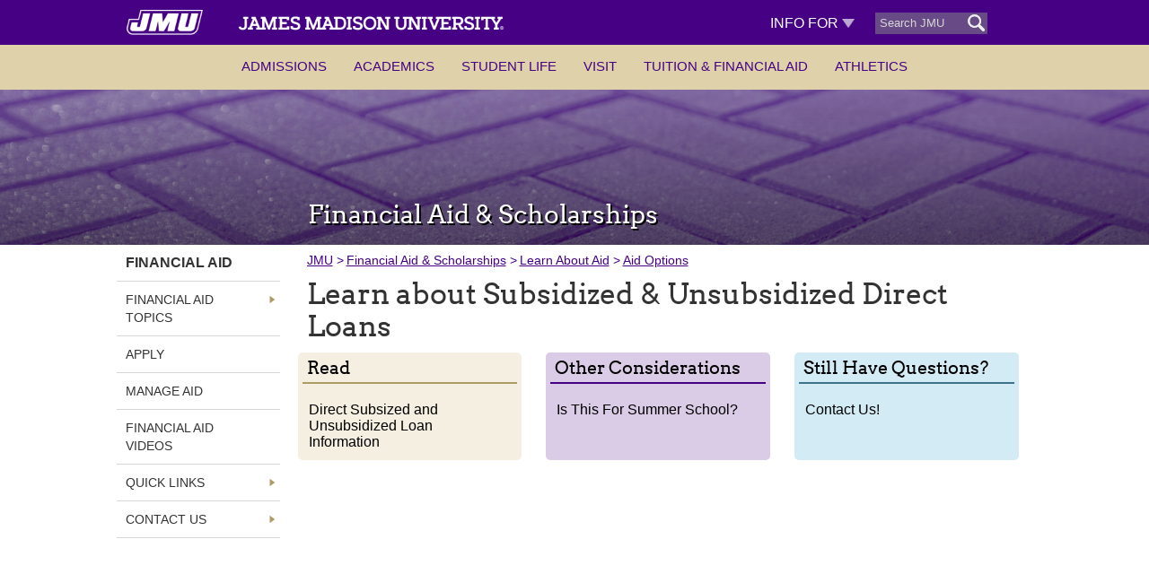

--- FILE ---
content_type: text/html; charset=UTF-8
request_url: https://www.jmu.edu/financialaid/learn/aid-options/direct-loans.shtml
body_size: 25867
content:
<!DOCTYPE html>
<html xmlns="http://www.w3.org/1999/xhtml" lang="en"><head><meta charset="utf-8"/><meta content="width=device-width, initial-scale=1.0" name="viewport"/>
<title>Learn about Subsidized &amp; Unsubsidized Direct Loans - JMU</title>
<!--fid:0008 sr:476189-->

  
<!-- ATTN: Current site URL is https://www.jmu.edu/financialaid/learn/aid-options/direct-loans.shtml  

  -->
  
 



<meta property="og:title" content="Learn about Subsidized & Unsubsidized Direct Loans" /><meta property="og:description" content="Learn about Subsidized & Unsubsidized Direct Loans" /><meta name="description" content="Learn about Subsidized & Unsubsidized Direct Loans" />
<meta property="og:image" content="//www.jmu.edu/_images/default/JMUopengraphimage.jpg" />
<meta property="og:url" content="https://www.jmu.edu/financialaid/learn/aid-options/direct-loans.shtml" />
<meta name="twitter:card" content="summary_large_image"/>
<meta name="twitter:title" content="Learn about Subsidized & Unsubsidized Direct Loans"/>
<meta name="twitter:description" content="Learn about Subsidized & Unsubsidized Direct Loans"/>
<meta name="twitter:image" content="https://www.jmu.edu/_images/default/JMUopengraphimage.jpg" />

<!--start extended header--><!--end extended header-->


<meta content="Wed, 10 Dec 2025 17:39:46 -0500" name="date"/>

<meta content="IE=edge,chrome=1" http-equiv="X-UA-Compatible"/>    <!-- sr:379076 -->
</head>
<body><xhtml-block><!-- RELATED LINKS BEGIN -->
<script src="//www.jmu.edu/web_ssi/jquery/1.11/1.11.0.min.js" type="text/javascript"></script>
<script src="//www.jmu.edu/web_ssi/related-links/related-links-json.js" type="text/javascript"></script>
<!-- RELATED LINKS END --> <!-- Google Tag Manager --><noscript>&lt;iframe height="0" src="//www.googletagmanager.com/ns.html?id=GTM-5CFRKN" style="display:none;visibility:hidden" width="0"&gt;&lt;/iframe&gt;</noscript>
<script type="text/javascript">// <![CDATA[
(function(w,d,s,l,i){w[l]=w[l]||[];w[l].push({'gtm.start':
new Date().getTime(),event:'gtm.js'});var f=d.getElementsByTagName(s)[0],
j=d.createElement(s),dl=l!='dataLayer'?'&l='+l:'';j.async=true;j.src=
'//www.googletagmanager.com/gtm.js?id='+i+dl;f.parentNode.insertBefore(j,f);
})(window,document,'script','dataLayer','GTM-5CFRKN');
// ]]></script>
<!-- End Google Tag Manager --></xhtml-block>
<div id="wholepage"><a class="skipnav" href="#pagecontent" onblur="this.style.position='absolute'" onfocus="this.style.position='static'">Skip to Main Content</a>
<!--fid:0007 sr:303805-->

<meta content="8f384851867e488e4b8d48355cb3b6b2" name="id"/>


<!-- SSI Start: /_ssi/RWD-header.shtml --><xhtml-block><!--fid: 0037 sr:440210, 520614, 545837, 546393, 555307, 577330 -->


<link href="//www.jmu.edu/web_ssi/googlethemes/static/fonts/fonts.css" media="all" rel="stylesheet" type="text/css"/>
<link href="//www.jmu.edu/jmucmsfiles/css/style.css?v=x20240515" media="screen" rel="stylesheet" type="text/css"/>
<link href="//www.jmu.edu/jmucmsfiles/css/print.css?v=2" media="print" rel="stylesheet" type="text/css"/>
<link href="//www.jmu.edu/jmucmsfiles/js/fancybox/fancybox.css" media="screen" rel="stylesheet" type="text/css"/><link href="//www.jmu.edu/web_ssi/yui/3.18.1/cssgrids-responsive-min.css" rel="stylesheet" type="text/css"/>
<link href="//www.jmu.edu/web_ssi/yui/3.18.1/responsive-styles-tabular.css?v=38" id="mastersheet" rel="stylesheet" type="text/css"/> 
<script src="//www.jmu.edu/jmucmsfiles/js/fancybox/fancybox.umd.js?"></script><script src="//www.jmu.edu/web_ssi/mytemplatebg.js"></script>
<script src="//www.jmu.edu/web_ssi/swapvideobtn.js"></script>
<link href="//www.jmu.edu/jmucmsfiles/css/nav2.1.1.css?v=x20250225" rel="stylesheet" type="text/css"/><link rel="stylesheet" href="//www.jmu.edu/web_ssi/extendedcss/info4.css?v=x20221215" type="text/css" />

<xhtml-block>
</xhtml-block> <div id="topheader" role="region" name="heading" aria-label="region for top banner">    <div id="purpleband" role="banner" aria-label="top banner with select menu and search" title="Top banner"><a name="headnav" id="headnav" role="region" aria-label="header nav"></a>        <div class="pagecontainer">
        <div class="yui3-u-1-2 to100">
        <div class="menu-collapser" onclick="$('#goldband').toggle();window.location='#headnav';">            <div class="collapse-button">
                <span class="icon-bar"></span>
                <span class="icon-bar"></span>
                <span class="icon-bar"></span>
            </div>
        </div><!-- menu-collapser -->


     <a class="full_domain_link" href="https://www.jmu.edu/index.shtml" ><img alt="website wordmark" height="30" id="jmuwordmark" onerror="this.src='//www.jmu.edu/jmucmsfiles/images/jmu-wordmark-white.png'" src="//www.jmu.edu/jmucmsfiles/images/jmu-wordmark-white.png" aria-label="Link to JMU Home" /></a>

        </div><!-- end yui3-u-1-2 -->
        <div class="yui3-u-1-2 to100">

        <ul id="searchselect" role="presentation">
        <li id="desktopdropdown">
                           
        <div class="option firstopt"><a >Info For <img src="//www.jmu.edu/_images/_buttons/link-indicator-down.png" alt="" /></a></div>                        
        <div class="option "><a href="https://www.jmu.edu/family/index.shtml">Families</a></div>                        
        <div class="option "><a href="https://www.jmu.edu/alumni">Alumni</a></div>                        
        <div class="option "><a href="https://www.jmu.edu/gateway/students.shtml">Students</a></div>                        
        <div class="option "><a href="https://www.jmu.edu/gateway/faculty-staff.shtml">Faculty/Staff</a></div>                        
        <div class="option "><a href="https://www.jmu.edu/gateway/community.shtml">Community</a></div>                        
        <div class="option "><a href="https://www.jmu.edu/give/givecampus">Giving</a></div>                        
        <div class="option "><a href="https://www.jmu.edu/news/index.shtml">News</a></div>                        
        <div class="option "><a href="https://www.jmu.edu/events/index.shtml">Events</a></div>                        
        <div class="option "><a href="https://www.jmu.edu/calendar/index.shtml">Calendars</a></div>                        
        <div class="option "><a href="https://www.jmu.edu/healthcenter/index.shtml">CAMPUS HEALTH</a></div>                        
        <div class="option "><a href="https://www.bkstr.com/jamesmadisonstore/home">BOOKSTORE</a></div>                                  
                    </li>
<script>
function qxfr(sobj){
    objsrch=document.getElementById(sobj).value;
    objsrch=objsrch.toString();
    if(objsrch.indexOf('site:')!=-1){
        objsrchRA=objsrch.split('site:');
        objsrch=objsrchRA[0];
        document.getElementById(sobj).value=objsrch;
    }
	document.getElementById(sobj).value=document.getElementById(sobj).value+'                                                site:';
	if(sobj=='query'){
	document.getElementById('cse-search-box').submit();
	}
	if(sobj=='query2'){
	document.getElementById('cse-search-box2').submit();
	}
}

function checkenter(srchobj) {
  if(window.event.keyCode == 13){
	qxfr(srchobj);
  }
}

Ivealerted=false;
function hidensearch(){
    $('#searchbtnz').hide();
    $('#query').blur(); 
}

function nsearch(){
    searchlog='';
    if($('#uwd21').html()=='true'){         $('#query').removeAttr('onkeyup');  
                searchlog+='Using web design 2.1\n';
        if(sitetitle!='<sitetitle/>'){
            searchlog+='Using Site title = '+sitetitle+' AND YES BUTTONS\n'; 
            $('#searchbtnz').show(); 
                        $('#subz').html($('#breadcrumbs-ul li:nth-child(2) a').html());              
                        
            subzin = $('#breadcrumbs-ul li:last a').attr('href'); 
            subzin=subzin.split('/');
            subzin=subzin[1];
             
            $('#subzinput').attr('value','https://www.jmu.edu/'+subzin);
             
            if($('.menu-collapser').css('display')!='none'&&$(window).width()<769){ 
                sbwidth=$('#searchbtnz').css('width').replace('px',''); 
                sbwidth=sbwidth*1; 
                sbleftmargin=$(window).width()-sbwidth;
                sbleftmargin=sbleftmargin/2;
                $('#searchbtnz').css('left',sbleftmargin+'px');
                $('#searchbtnz').css('right','');            }
            
        } else {
            searchlog+='Not using a site title. NO BUTTONS.\n';
            $('#searchbtnz').hide(); 
        }
    } else {
        searchlog+='NOT using web design 2.1\n'; 
    }
    if(!Ivealerted){
        searchlog+='You will ONLY see this message once though evaluation of web design 2.1 and sitetitle still occur in the background logic.';
        console.log(searchlog); 
        Ivealerted=true;
    }
}
 

function newsearch(){
    nsval=document.getElementById('query').value;
        
                /* start x20250409 */
    if(nsval==''||nsval==' '||nsval=='  '){
        alert('Please specify text in the search box'); 
    } else {
    /* end x20250409 */
    searchresults='https://www.jmu.edu/search-results.shtml?cx=016476667732860519677:h7le3e3by1g&q='+nsval+'%20'+$("#searchbtnz input:checked").attr('value').replace('https:','site:')+'&ie=UTF-8';
    location.href=searchresults;
    } //closed x20250409 condition
     
}




$(document).ready(function(){
    $('.fancybox').click(function(){ok2fullscr=false;}); 
    offsearch=false; 
    $('#hdrsearch').mouseout(function(){
        offsearch=true; 
    });
    $('#hdrsearch').mouseover(function(){
        offsearch=false; 
    });
    $('body').click(function(){
        if(offsearch){
            hidensearch();
        }
    });
    
    if(window.innerWidth>=769){         purplebandwidth=$('#purpleband').width();
        pagecontainerwidth=$('.pagecontainer').width();
        purplebandwidth=purplebandwidth*1;
        pagecontainerwidth=pagecontainerwidth*1;
        widthdifference=purplebandwidth-pagecontainerwidth;
        newsearchright=widthdifference/2;
        newsearchright=newsearchright+50;
        $('#searchbtnz').css('right',newsearchright+'px');
    }
     
});

</script>
         
        <li id="hdrsearch"><form role="search"  action="//www.google.com/cse" id="cse-search-box"><label for="query" style="display:none">Search</label>
        <input  alt="Enter text to search for" autocomplete="off" class="j_search" id="query" maxlength="255" name="q" placeholder="Search JMU" size="25" type="text" onfocus="this.style.background='#595959';nsearch();" /> 
        <input name="cx" type="hidden" value="016476667732860519677:h7le3e3by1g"/> <input name="ie" type="hidden" value="UTF-8"/>
        
        <style>
        #searchbtnz { 
            display: none; 
            background: #450084; 
            color: white; 
            position: absolute; 
            z-index: 99999999;
            width: 100%; 
            line-height: 20px; 
            padding: 5px; 
            
            text-align: right; 
            width: auto; 
            font-size: 16px; 
            margin-left: -36px; 
            
            border-radius: 0 0 5px 5px; 
            
            margin-top: 12px; 
        }
        
        .search-options-shadow { 
            box-shadow: 2px 2px 2px 0px #666666;
        }
        
         
        @media all and (max-width: 768px){
            #searchbtnz { margin-left: 0px; margin-top: 16px; }
        }
         
        </style>
        <div id="searchbtnz" class="search-options-shadow"> 
        <label for="searchallinput">all of www.jmu.edu</label> <input type="radio" name="searchbtn" id="searchallinput" value="https://www.jmu.edu" checked /><br /> 
        <label id="subzlabel" for="subzinput">only <span id="subz"></span></label> <input type="radio" name="searchbtn" id="subzinput" value="only SUB SITE TO GO HERE" /> 
        </div>
        
        <input title="search" type="submit" value=" "/></form></li>
    </ul><!-- end searchselect -->
    </div><!-- yui3-u-1-2 -->
    </div><!-- end pagecontainer -->
    </div><!-- end purpleband -->
    <div id="goldband" ontouchstart="mobilescroll()" title="Top Navigation">    <div class="pagecontainer">
        <ul id="mobileleftnav"></ul><!-- end mobileleftnav -->        <ul id="goldnav">
                
             
                                                                                                                                                
                            <li  style="clear: left;"><a class="full_domain_link" href="#admissions" alt="Click to toggle or press Enter key to expand and collapse the sub navigation under this item">Admissions</a>                    <ul>
                                                                                                                                                                                                                                                                                                                                                                                       <li><a href="/about/index.shtml" target="_parent">About JMU</a></li>
                                                                                                                                                                                                                                                                                                                                                                                       <li><a href="/about/fact-and-figures.shtml" target="_parent">Facts and Figures</a></li>
                                                                                                                                                                                                                                                                                                                                                                                       <li><a href="/admissions/index.shtml" target="_parent">Undergraduate Admissions</a></li>
                                                                                                                                                                                                                                                                                                                                                                                       <li><a href="/grad/index.shtml" target="_parent">Graduate Admissions</a></li>
                                                                                                                                                                                                                                                                                                                                                                                       <li><a href="/pce/index.shtml" target="_parent">Non-traditional Admissions</a></li>
                                                                                                                                                                                                                                                                                                                                                                                       <li><a href="/ubo/deposit-payments.shtml" target="_parent">Pay Deposit</a></li>
                            </ul>
                </li>
                
             
                                                                                                                                                                                                            
                            <li  ><a class="full_domain_link" href="#academics" alt="Click to toggle or press Enter key to expand and collapse the sub navigation under this item">Academics</a>                    <ul>
                                                                                                                                                                                                                                                                                                                                                                                       <li><a href="/academics/undergraduate/majors/index.shtml" target="_parent">Undergraduate Majors</a></li>
                                                                                                                                                                                                                                                                                                                                                                                       <li><a href="/grad/programs/index.shtml" target="_parent">Graduate Programs</a></li>
                                                                                                                                                                                                                                                                                                                                                                                       <li><a href="/research/index.shtml" target="_parent">Research</a></li>
                                                                                                                                                                                                                                                                                                                                                                                       <li><a href="/honors/index.shtml" target="_parent">Honors College</a></li>
                                                                                                                                                                                                                                                                                                                                                                                       <li><a href="/global/abroad/index.shtml" target="_parent">Study Abroad</a></li>
                                                                                                                                                                                                                                                                                                                                                                                       <li><a href="/pce/index.shtml" target="_parent">Professional &amp; Continuing</a></li>
                                                                                                                                                                                                                                                                                                                                                                                       <li><a href="/online/index.shtml" target="_parent">Online Programs</a></li>
                                                                                                                                                                                                                                                                                                                                                                                       <li><a href="/academics/libraries.shtml" target="_parent">Libraries</a></li>
                                                                                                                                                                                                                                                                                                                                                                                       <li><a href="/career/index.shtml" target="_parent">Career Planning</a></li>
                            </ul>
                </li>
                
             
                                                                                                                            
                            <li  ><a class="full_domain_link" href="#studentlife" alt="Click to toggle or press Enter key to expand and collapse the sub navigation under this item">Student Life</a>                    <ul>
                                                                                                                                                                                                                                                                                                                                                                                       <li><a href="/student-life/index.shtml" target="_parent">Overview</a></li>
                                                                                                                                                                                                                                                                                                                                                                                       <li><a href="/student-life/living-on-campus.shtml" target="_parent">Living on Campus</a></li>
                                                                                                                                                                                                                                                                                                                                                                                       <li><a href="/student-life/clubs-organizations.shtml" target="_parent">Clubs &amp; Organizations</a></li>
                                                                                                                                                                                                                                                                                                                                                                                       <li><a href="/student-life/spirit-traditions.shtml" target="_parent">Spirit &amp; Traditions</a></li>
                                                                                                                                                                                                                                                                                                                                                                                       <li><a href="/student-life/about-harrisonburg.shtml" target="_parent">About Harrisonburg</a></li>
                            </ul>
                </li>
                
             
                                                                                    
                            <li  ><a class="full_domain_link" href="#visit" alt="Click to toggle or press Enter key to expand and collapse the sub navigation under this item">Visit</a>                    <ul>
                                                                                                                                                                                                                                                                                                                                                                                       <li><a href="/admissions/visit/index.shtml" target="_parent">Visit JMU</a></li>
                                                                                                                                                                                                                                                                                                                                                                                       <li><a href="/student-life/about-harrisonburg.shtml" target="_parent">About Harrisonburg</a></li>
                                                                                                                                                                                                                                                                                                                                                                                       <li><a href="/map/index.shtml" target="_parent">Campus Map</a></li>
                            </ul>
                </li>
                
             
                                                                                                        
                            <li  ><a class="full_domain_link" href="#tuitionfinancialaid" alt="Click to toggle or press Enter key to expand and collapse the sub navigation under this item">Tuition &amp; Financial Aid</a>                    <ul>
                                                                                                                                                                                                                                                                                                                                                                                       <li><a href="/admissions/tuition-financial-aid-and-scholarships.shtml" target="_parent">Costs</a></li>
                                                                                                                                                                                                                                                                                                                                                                                       <li><a href="/ubo/deposit-payments.shtml" target="_parent">Pay Your Deposit</a></li>
                                                                                                                                                                                                                                                                                                                                                                                       <li><a href="/financialaid/index.shtml" target="_parent">Office of Financial Aid</a></li>
                                                                                                                                                                                                                                                                                                                                                                                       <li><a href="/admissions/apply/scholarships/index.shtml" target="_parent">First-Year Scholarships</a></li>
                            </ul>
                </li>
                
             
                                                                
                            <li id="lastChild" ><a class="full_domain_link" href="#athletics" alt="Click to toggle or press Enter key to expand and collapse the sub navigation under this item">Athletics</a>                    <ul>
                                                                                                                                                                                                                                                                                              <li><a href="https://jmusports.com" target="_parent">JMU Sports</a></li>
                                                                                                                                                                                                                                                                                                                                                                                       <li><a href="/recreation/index.shtml" target="_parent">Recreation</a></li>
                            </ul>
                </li>
        <!-- start more jmu -->
        <li id="goldmore"></li>
        <!-- end more jmu -->
        </ul><!-- end goldnav -->
    </div><!-- end pagecontainer -->
    </div><!-- end goldband-->
</div><!-- end topheader / pagecontainer -->
<div id="bannerghost"></div><!-- end bannerghost -->
<!-- header -->

<script>
var nav21page=true; 
function consumedmenu() { 
    if($('#mytemplate').html()=='Secondary'||$('#mytemplate').html()=='(none)'||$('#mytemplate').html()==''){         $('#mobileleftnav').html($('#navigation .nav ul').html()); 
        
        $('#mobileleftnav li').each(function(){
            if($(this).has('a')){ // if there are any list items in nav without an a tag (i.e., empty), hide them. 
                // ok
            } else { 
                $(this).hide();
            }
        });
        if($('.tabular-row').html().toString().indexOf('id="sidebar"')==-1||$('#mytemplate').html()=='Primary'){ // if no nav or Primary don't show Other Areas heading             // don't show Other Areas heading
                        if(window.innerWidth<769){
                $('#pagetitle').css('padding-top','10px');
            }
                    } else {
            $('#mobileleftnav').append('<li id="otherareas"><a href="javascript:mobilescroll()" style="cursor:default;color:#333;background: #AD9C65; /* x20220429 replaced #ccb062 */">More JMU</a></li>');        }
        $('#mobileleftnav li').each(function(){$(this).removeAttr('style');});
    } // end if secondary template 
    
    $('#goldband li').each(function(){
        if($(this).children('ul').length > 0){ // if li has a child ul, thus being a toggler 
            $(this).addClass('arrowed');
        }
    });
    
        morejmuhtml='<a alt="Click to toggle or press Enter key to expand and collapse the sub navigation under this item" href="#" onclick="$(\'#masjmu .sub-collapser\').click()">Info For</a><ul>';     $('#desktopdropdown .option').each(function(){         if($(this).hasClass('firstopt')){        // ignore 
        } else { 
            morejmuhtml+='<li><a href="'+$(this).children().attr('href')+'">'+$(this).children().html()+'</a></li>';        }
    });
    morejmuhtml+='</ul>';
    $('#goldmore').addClass('arrowed'); 
    $('#goldmore').html(morejmuhtml);
        
    $('.arrowed>a').each(function(){
        $(this).prepend('<span>&#9660;</span>');
        $(this).click(function(){
            if(window.innerWidth<769){
                $('#goldnav li#goldmore').css('display','block'); // but keep goldmore showing at mobile 
            }
            $(this).siblings("ul").toggle(); 
            if($(this).siblings('ul').css('display')=='block'){
                $(this).siblings('ul').css('display','block');
                $(this).siblings('ul').css('width','100%');
                $(this).children('span').html('&#9650;');
            } else {
                $(this).children('span').html('&#9660;');
            }
        });
    });

    $('.arrowed a').each(function(){ // hide empty link with an alltext node therein 
        if($(this).html().indexOf('alltext')!=-1){ 
            $(this).hide(); 
            $(this).parent().css('border-top','0px');
        }
    });
}


$(document).ready(function(){     $('#mobile-header #responsive-menu-button-other').remove();         anchoroffset = -100;
    if(($('#embtn').length>0)&&($('#embtn').html().toString().length*1 > 3)) {//if emergency banner at mobile 
        anchoroffset = -200;
    }
    if(window.innerWidth<769){ // if mobile
        anchoroffset = anchoroffset - 20; 
    }
    $('a').each(function(){
        if($(this).attr('onclick')==undefined && $(this).attr('href')==undefined){
            hasId = $(this).attr('id'); 
            if(($(this).attr('id')!='News')&&($(this).attr('id')!='Events')&&($(this).attr('id')!='Arts')&&($(this).attr('id')!='Sports')&&($(this).attr('id')!='top')&&($(this).attr('id')!='headernav')&&($(this).attr('id')!='link')&&($(this).attr('id')!='undefined')&&(typeof hasId !== 'undefined')&&(hasId!=false)){
                $(this).css('display','block').css('position','relative').css('top',anchoroffset+'px');
            }
        }
    });
    
    $('.hover-img').each(function(){
        initsrc=$(this).attr('src');
        if (typeof initsrc === 'undefined') { 
            // variable is undefined
            hovsrc=initsrc; 
        } else {
            hovsrc=initsrc.replace('.png','-hover.png');
            $(this).attr('onerror','this.src='+"'"+initsrc+"'");
            $(this).attr('onmouseover','this.src='+"'"+hovsrc+"'");
            $(this).attr('onmouseout','this.src='+"'"+initsrc+"'");
        }  
    });
    }); 


window.onload = function() { 
    consumedmenu(); 
        // handle clicking off expanded hamburger menu: 
    $('body').click(function(){ // checks if one clicks to the side of the expanded hamburger menu 
        if($('.menu-collapser').css('display')=='block'){ 
            if($('#mobileleftnav:hover, #goldnav:hover').length != 0){ // clicked on the expanded hamburger menu
                $('#goldband').show(); 
            } else if($('.menu-collapser:hover').length !=0){ // clicked on the hamburger toggler
                // normal functionality will take over
            } else { // if you're elsewhere
                $('#goldband').hide(); // clicked off the menu and off the toggler 
                $('#scrollnotify').hide();             }
        }
        if($('#lastChild').css('display')=='none'){$('#scrollnotify').hide();}     });
};


inspection=false;
dskWinWidth=window.innerWidth;
if(window.location.toString().indexOf('?inspect')!=-1){
    inspection = true; 
}
currentDskWinWidth = window.innerWidth; 
ok2fullscr=true;  


window.onresize = function(event) {
    
    
    dskWinWidthDiff = Math.abs(currentDskWinWidth - window.innerWidth);
     
    if(dskWinWidthDiff>5){  
        if(!inspection&&(dskWinWidth>=769||window.innerWidth>=769)){ 
            if(ok2fullscr){
                location.href=pageurl; 
            }
        } 
    }
    
    
    
    
};


 

window.onorientationchange = function(event) {
    location.href=pageurl; 
};


function resetnav(){ // restores goldnav hover functionality at desktop when scroll back to top 
        $('#goldnav li').each(function(){
        $(this).attr('onmouseover',"$(this).children('ul').show()");        $(this).attr('onmouseout',"$(this).children('ul').hide()");    }); 
        $('#sidebar').css('display','block');     $('#sidebar').css('visibility','visible');    $('#goldnav').css('max-width','1021px');    $('#scrollnotify').hide()      
    if(($('#embtn').length>0)&&($('#embtn').html().toString().length*1 > 3)) {//if emergency banner
        if(st==0){
        embnr = $('#embtn').css('height').replace('px','');
        embnr = embnr * 1; 
        embnr = embnr + 24; 
        embnr = embnr + 'px';
        $('#topheader').css('top',embnr).css('position','static');
        $('body').css('padding-top',embnr);
        $('#bannerghost').css('height','0px');
        }
    }
     
    
    $('#mobileleftnav').removeClass('shadowed');
    $('#goldnav').removeClass('shadowed');
    
}

function prepnav(){ // stages goldnav for hamburger on desktop after default goldnav functionality has been restored by the above function and now needs to be adjusted to work with the hamburger UI
    $('#goldnav li').each(function(){
        $(this).removeAttr('onmouseover');
        $(this).removeAttr('onmouseout');
    }); 
}

function hamburgertime(){// animation of wordmark and 'hamburger' menu-collapser emergence
    $('.menu-collapser').fadeIn(500);
        $('#mobileleftnav').css('display','inline-block');
    $('#mobileleftnav').addClass('shadowed');
    $('#goldnav').addClass('shadowed');
    }

function byeburger(){ // animation of wordmark and hiding of 'hamburger' menu-collapser
    $('.menu-collapser').fadeOut(); 
        $('#mobileleftnav').css('display','block');
    $('#mobileleftnav').removeClass('shadowed');
    $('#goldnav').removeClass('shadowed');
    }

pageurl=''; // populated at document ready 
function stickybanner(){ // for desktop 
    st = window.pageYOffset; 
    if(st==0){
        $('.menu-collapser').css('display','none');
        resetnav();             } if(st<=50) {
        $('#goldband').css('display','block'); // restore horizontal goldband
        resetnav();     }else {
        if($('.menu-collapser').css('display')=='none'){ // hide goldnav (all nav) when initially scrolling down but don't hide when on the menu and scrolling to the bottom of it
            $('#goldband').css('display','none'); 
        } 
        prepnav();    }
    bnrht=50; 
    navht=window.innerHeight+10+'px';    if($('#sidebar').length>0){
        navht= $('#sidebar').css('height');
    } else { 
        $('#mobileleftnav').html(''); 
    } 
    navht=navht.replace('px','');
    navht=navht*1; 
    if(($('#embtn').length>0)&&($('#embtn').html().toString().length*1 > 3)) {//if emergency banner 
        bnrht = 50;
                                if(st>=bnrht){
                $('#topheader').css('top','0px');
                $('body').css('padding-top','0px');
            }
            } else {
        bnrht = 112; 
    }
    bnrhtoffset = -1*bnrht;
    navigationht = window.innerHeight+'px'; 
    if($('#navigation').length>0){
        navigationht = $('#navigation').css('height').replace('px','')*1; 
    } else { 
        $('#mobileleftnav').html(''); 
        navigationht=0;
    } 
        if($('.tabular-row').html().toString().indexOf('id="sidebar"')==-1){ // if no nav          navht = 0; 
    }
    
    // start footer onscreen check per x20220105    
	var element = document.querySelector('#footer');
	var position = element.getBoundingClientRect();

	// checking whether fully visible
	if(position.top >= 0 && position.bottom <= window.innerHeight) {
		ftronscreen=true;
	} else {
	    ftronscreen=false;
    }
	// start footer onscreen check per x20220105
    if(st >= bnrht){         $('#purpleband').addClass('shadowed-bottom');        document.getElementById('topheader').style.position='fixed';
        document.getElementById('topheader').style.top='0px';
        document.getElementById('topheader').style.zIndex=999999;
        if(st > navht || $(window).scrollTop() >= $('body').offset().top + $('body').outerHeight() - window.innerHeight){ 
            if(!ftronscreen){                $('#sidebar').css('visibility','hidden');                 $('#scrollnotify').hide(); 
                $('#mobileleftnav').css('display','block');
                $('#goldband').css('height',eval(window.innerHeight*0.9)+'px');// set height to allow scroll on longer nav on desktop expanded hamburger menu 
                $('#dynscroll').attr('href','//www.jmu.edu/jmucmsfiles/css/nav2.1/stickybanner.css'); 
                hamburgertime();                                                                if(window.innerWidth >= 500){
                    $('#mobileleftnav').css('max-width','500px').css('display','block');                    $('#goldnav').css('max-width','500px');
                }
                            }        } else {  
            byeburger();            $('#sidebar').css('display','block'); 
            $('#sidebar').css('visibility','visible');            $('#goldband').css('height','50px');
            $('#goldnav li ul').css('display','none');
        } 
    } 
    if(st < bnrht){ 
        $('#purpleband').removeClass('shadowed-bottom');        $('#dynscroll').attr('href','//www.jmu.edu/jmucmsfiles/css/nav2.1/blank.css'); 
        $('#goldband').css('height','50px'); // prevent gold flash -- oversized goldband when scrolling back up. 
        $('#mobileleftnav').css('display','none'); 
        $('#goldnav li ul').css('display','none'); // don't show expanded subnav after opening in expanded hamburger when crolling back up 
        $('#goldnav>li a span').html('&#9660;');    }
}

function utilnav(){ // for mobile 
        
    if($('#goldband').css('display')=='none'){
        if(eval(window.pageYOffset*1)>eval($('#goldband').height()*1)){
            $('.menu-collapser').click(function(){
                $('html,body').scrollTop(0);
            });
        } else {
            // no worries
        } 
    }
        window.onscroll = function(){
        if(window.pageYOffset<=1){
            $('#purpleband').removeClass('shadowed-bottom');
        } else { 
            $('#purpleband').addClass('shadowed-bottom');
        }
                if(($('#embtn').length>0)&&($('#embtn').html().toString().length*1 > 3)) {//if emergency banner at mobile 
            if(window.pageYOffset > 95){
                $('#topheader').css('position','fixed');
                $('#topheader').css('top','0px');
            } else {
                $('#topheader').css('top','95px');
                $('#topheader').css('position','relative');
            } 
        }
            }
                        webaddress = window.location.href.toString();
        if(webaddress.indexOf('.shtml')){ // no page specified
            webaddressRA=webaddress.split('');
            if(webaddressRA[webaddressRA.length-1]!='/'){ // no end slash
                webaddress=webaddress+'/';
            }
            webaddress=webaddress+'index.shtml';
        }
            $('#goldband li a').each(function(){
                weblink = $(this).attr('href').toString(); 
        if(weblink.indexOf('.shtml')){ // no page specified
            weblinkRA=weblink.split('');
            if(weblinkRA[weblinkRA.length-1]!='/'){ // no end slash
                weblink=weblink+'/';
            }
            weblink=weblink+'index.shtml';
        }
                if((webaddress==weblink)||(webaddress.indexOf($(this).attr('href').toString())!=-1)||(weblink.indexOf(webaddress)!=-1)){              $(this).addClass('nav-highlighted');         }
    });
        $('#goldband').css('height',eval(window.innerHeight*0.8)+'px');// set height to allow scroll on longer mobile expanded hamburger nav     $('#goldband').css('overflow','scroll');
    $('#goldband').css('position','absolute');    gbht=eval(window.innerHeight-172);
        gbht = $('#goldband').css('height');
            $('#goldband').css('max-height',gbht);
    $('#topheader').css('width','100%');
    $('#topheader').css('z-index','999999');
    $('.menu-collapser').css('z-index','999999');
    $('.menu-collapser').css('right','20px');
    $('#mainpagecontent').css('position','relative'); 
    if(typeof $('#mobile-header~style').html() != 'undefined'){ // conditioned per x20220801 
        $('#mobile-header~style').html($('#mobile-header~style').html().replace('#mainpagecontent { overflow: visible; }',''));//x20211215 to offset internal sidebar CSS rule (just after #mobile-header) and prevent sidebar CSS from causing purple bounce at mobile off top of screen 
    }//close x20220801 condition
    jQuery.expr.filters.offscreen = function(el) {
      var rect = el.getBoundingClientRect();
      return (
               (rect.x + rect.width) < 0 
                 || (rect.y + rect.height) < 0
                 || (rect.x > window.innerWidth || rect.y > window.innerHeight)
             );
    };
}

window.onscroll =  function() { 
        if(window.innerWidth>=769){ 
        /* start x20230908 */
        if(location.href.toString().indexOf('#')!=-1){ /* hitting page on anchor  */
            setTimeout("stickybanner()",500);
        } else { /* end x20230908 */ 
        stickybanner(); /* this was here pre-x20230908 */
        } /* close of else per x20230908 */ 
    } else { // sticky at mobile 
        if($('#goldband').css('display')=='none'){
            $('#apage').css('position','initial'); // allow page scroll while NO expanded hamburger menu open on mobile 
        } else {
                    }
        if(($('#embtn').length>0)&&($('#embtn').html().toString().length*1 > 3)) {//if emergency banner at mobile 
            if(window.pageYOffset > 95){
                $('#topheader').css('position','fixed');
                $('#topheader').css('top','0px');
            } else {
                $('#topheader').css('top','95px');
                $('#topheader').css('position','relative');
            }
        }
    }
        if($('#lastChild').css('display')=='none'){        $('#scrollnotify').hide();
    }
     };

function elementScrolled(elem)
{
    var docViewTop = $(window).scrollTop();
    var docViewBottom = docViewTop + $(window).height();
    var elemTop = $(elem).offset().top;
    return ((elemTop <= docViewBottom) && (elemTop >= docViewTop));
}
mobileusage=false;
if(window.innerWidth<769){
    mobileusage=true;
} else {
    mobileusage=false; 
}
document.getElementById('goldband').onmouseover = function() {    // When scrolling over the extended hamburger menu, show scroll notification and detect if "#lastChild" is scrolled into view, and when it is, scroll notification disappears
    $('#mobileleftnav').mouseover(function() {
        if(!mobileusage){$('#scrollnotify').show();}    });

    if(elementScrolled('#lastChild')) {
        $('#scrollnotify').hide();
    } else {         if(!mobileusage){$('#scrollnotify').show();}    }
};


function mobilescroll(){

}
 
$(document).ready(function(){
    pageurl=window.location.toString();
    if(pageurl.indexOf('#')!=-1){ pageurl=pageurl.split('#'); pageurl=pageurl[0]; }
    if(($('#embtn').length>0)&&($('#embtn').html().toString().length*1 > 3)) {//if emergency banner 
        $('#bannerghost').css('height','95px');
        $('#topheader').css('top','95px');
        $('#topheader').css('position','relative');
        $('#embtn').css('fixed');
        if(window.innerWidth<769){
            $('#bannerghost').css('height','184px');
        }
    }
    if(window.innerWidth<769){
        utilnav(); 
    } 

    $('figure:has(img.image-caption-310-left)').css('float', 'left');
    $('figure:has(img.image-caption-310-left)').css('padding-right', '10px');
    $('figure:has(img.image-caption-310-left)').css('width', '310px');
    $('figure:has(img.image-caption-310-right)').css('float', 'right');
    $('figure:has(img.image-caption-310-right)').css('padding-left', '10px');
    $('figure:has(img.image-caption-310-right)').css('width', '310px');
});

</script>
<style>
#scrollnotify{
    position: fixed;
    bottom: 30px;     z-index: 999999;
    display: none;
    text-align: left;
    width: 100%;
    border-radius: 0px;
    max-width: 500px;
    margin-left: -9px;    margin-top: -5px; }

@media all and (max-width: 1040px){
    #scrollnotify {
        margin-left: 0px; 
    }
}


#scrollnotify div {
    background: #f1f1f1;
    /* border-radius: 16px; */
    height: 1.25em;
    padding: 0.5em;
    display: block;
    margin: 0px;
    white-space: nowrap;
    /* border: 1px solid #450084; */
    max-width: 500px;
    left: 0px;
    text-align: center;
}
#scrollnotify { text-align: center; }
#scrollnotify div { display: inline-block; border-radius: 16px; }
</style>
<script>
if(navigator.userAgent.indexOf('Mac') > 0){
            document.write('<style>#scrollnotify { margin-left: -0px; }</style>');// adjustment for Mac browsers 
    } 
if(navigator.userAgent.indexOf('Windows') > 0){
    if(navigator.userAgent.indexOf('Chrome') > 0){
        document.write('<style>#scrollnotify { margin-left: -9px; }</style>');// adjustment for Windows Chrome 
    }
}
</script>
<div id="sncontainer" class="pagecontainer"><div id="scrollnotify">
<div>&#9660; Keep Scrolling for more</div></div>
</div> 
<script src="//www.jmu.edu/jmucmsfiles/js/jquery.cycle.all.js" type="text/javascript"></script>
<script src="//www.jmu.edu/jmucmsfiles/js/global.js" type="text/javascript"></script>
<link href="//www.jmu.edu/web_ssi/extendedcss/skins.css" rel="stylesheet"/> 
<link href="//www.jmu.edu/jmucmsfiles/css/nav2.1/blank.css" id="dynscroll" rel="stylesheet" type="text/css"/>
<style>#responsive-menu-button-other img { display: none; }</style>


<script>
$('#cse-search-box').attr('action','javascript:newsearch();');
</script>
 
<adminwysiwyg/></xhtml-block>
<!-- SSI End: /_ssi/RWD-header.shtml --><script type="text/javascript">
$(document).ready(function(){
    $('#wholepage').show();
});
</script>
<noscript>
<style type="text/css">#wholepage { display: block; }</style>
</noscript>


<div id="apage">
<div aria-label="main page content" id="mainpagecontent" role="main" style="border:none;">
<div class="yui3-g-r">
<div aria-label="titles" class="yui3-u-1-1" id="titles" title="titles">
<div class="pagecontainer" style="display: table;">
<!--fid:0019 sr:481574-->


<script>
sitetitle = "Financial Aid &amp; Scholarships";
</script>






                                                                                    



<script>
    var bc_customize = false;                                       var bc_links = [];                                              var bc_currentPageName = "direct-loans";                 var bc_dobreadcrumbs = false;                                   var bc_pageTitle = "Learn about Subsidized &amp; Unsubsidized Direct Loans";   </script>
 
<script>
    var bc_customize =  false;              var bc_dobreadcrumbs =  true;  
            
                                                     
                bc_links.push(["/financialaid/", "Financial Aid &amp; Scholarships"]);
                
                
                    
                                                     
                bc_links.push(["/financialaid/learn/", "Learn About Aid"]);
                
                
                    
                                                     
                bc_links.push(["/financialaid/learn/aid-options/", "Aid Options"]);
                
                
                    
                                                </script>



<xhtml-block>
<!-- start include of JMU/_shared-formats/breadcrumbs/_includes/site-heading-breadcrumbs-css-and-js --> 
<script src="//www.jmu.edu/web_ssi/jQuery-Plugin-For-Responsive-Breadcrumbs-rCrumbs/dist/jquery.rcrumbs.js"></script>
<link href="//www.jmu.edu/web_ssi/jQuery-Plugin-For-Responsive-Breadcrumbs-rCrumbs/dist/jquery.rcrumbs.css" rel="stylesheet"/>
<link href="//www.jmu.edu/web_ssi/extendedcss/breadcrumbs/breadcrumbs_2.css?v=2" rel="stylesheet"/>
<script>
//<![CDATA[
ubc21=true; 

usingnav21page = false; 
if (typeof nav21page !== 'undefined') {
  usingnav21page=true;
}

$(document).ready(function(){
if(usingnav21page){ 
    // budnikrp notes: get as much javascript in here as possible!  what else can go in here?
    // spacer above navigation <!--removed to100 -->
     
    
    $("#defaultregion").prepend('<div class="yui3-u-1" style="vertical-align: middle;" id="breadcrumbs_container"></div>');     
    
    defregiondiv=$('#defaultregion').html();                $("#maincontentarea").prepend('<div class="yui3-u-1" style="vertical-align: middle;" id="breadcrumbs_container"></div>');
            
    
     
    
    $("#mainpagecontent > div:first > div:first > .pagecontainer").prepend($('<div class="yui3-u-1-5 breakaway" style="vertical-align: middle;width:202px;"></div>'));      
    if(bc_dobreadcrumbs){
        //console.log("appending rcrumbs div and breadcrumbs-ul and last bcspacer");
        
        displayname = '';
                 
        $("#breadcrumbs_container").append('<div class="rcrumbs" id="breadcrumbs-without-anim" aria-label="breadcrumbs" title="breadcrumbs"><ul id="breadcrumbs-ul"></ul></div><div id="bcspacer"></div><div class="gridpad" id="dncontainer"><h1 id="displayname"></h1></div>');
        
        var linkCount = 1;
        var linkRendered = false;
        var manualClass = "";
        if (bc_customize){
            manualClass = "manual";
        }
        bc_links.unshift(["/index.shtml", "JMU"]);
        for (var linkPair of bc_links){
            var link = linkPair[0];
            var text = linkPair[1];
                        displayname = text;             var weAreOnTheLastLinkOfAPageAtLeastOneFolderIn = bc_links.length > 2 && bc_links.length == linkCount;
            if(weAreOnTheLastLinkOfAPageAtLeastOneFolderIn && bc_currentPageName == 'index'){
                // don't show the last link, but only if it's not the root.  
                //For example, /cise/index.shtml should show the breadcrumb for /cise/index.shtml even tho the last link is to itself
                var doNothing = true;
            }else{
                var html = '<li>';
                if (linkRendered){
                    //console.log("appending divider to html")
                    html = html + '&#160;<span class="divider">&gt;</span>';
                }
                var targetAttribute = "";
                // for internal Cascade page links
                if(link.includes("/entity/open.act")){
                    targetAttribute = ' target="_parent" '
                }
                text = text.replace('amp;','');                html = html + '<a class="breadcrumb_link ' + manualClass + '" href="' + link + '" id="breadcrumbs_level_' + linkCount + '"' + targetAttribute + '>' + text + '</a>';
                html = html + '</li>';
                //console.log("appending", html);
                $("#breadcrumbs-ul").append(html);
                linkRendered = true;
            }
            linkCount = linkCount + 1;
        }
    }
    
    if(sitetitle!=''&&sitetitle!='<sitetitle/>'&&sitetitle!='<sitetitle />'){
        bc_pageTitle = sitetitle; 
    } else { bc_pageTitle = ' '; } 
    
    $("#mainpagecontent > div:first > div:first > .pagecontainer").append('<div class="yui3-u-3-4" style="vertical-align: middle;"><div class="sitetitle" id="pagetitle"><span id="stspan">' + bc_pageTitle + '</span></div></div>');    
    if(document.location.search.substr(1) == "test=screenshot"){
        $('<div style="position:absolute;background-color:white;"><h3>TITLE: ' + document.title.replace(" - JMU", "") + '</h3></div>').insertBefore('#pagetitle')
    }
    
    displayname = displayname.replace('amp;','');     displayname = displayname.replace('"','\"');
    $("#displayname").html(displayname);    // came from breadcrumbs-rwd-supplement - start
    $('#pagetitle span').css('white-space','normal');
    var ptw = $('#pagetitle span').css('width'); // full width pages do not have this element
    if(ptw){
        ptw = ptw.replace('px','');
        ptw = ptw * 1; 
        if(ptw >= 759){
            $('#pagetitle').css('position','static');
        }
    }
    
    
    try {
    usingCalendar = document.getElementById('calendar-wrapper').innerHTML;
    bc_dobreadcrumbs = false; 
    }
    catch(err) {
    bc_dobreadcrumbs = true; 
    }
    

    if(bc_dobreadcrumbs){
        $("#breadcrumbs").rcrumbs();
    	$("#breadcrumbs-without-anim").rcrumbs({animation: {activated: false}});
        $('#titles .pagecontainer').attr('style','');
        usingSafariOnly=navigator.userAgent;
        usingSafariOnly=usingSafariOnly.toString();
        if(usingSafariOnly.indexOf('Safari')!=-1){
            if(usingSafariOnly.indexOf('Chrome')!=-1){
                usingSafariOnly=false;
            } else { usingSafariOnly=true; }
        }
        if(usingSafariOnly){$('#bcspacer').css('height','12px');}
    }
    /*$('#scriptlog').html($('#pagetitle span').css('width') + ' and ptw is '+ptw);*/
    // came from breadcrumbs-rwd-supplement - end
    
    featureimagediv=$('.feature-image').html();
    if(typeof featureimagediv !== 'undefined'){
        $('.feature-image').remove();
        featureimagediv=' <div class="feature-image yui-3-u-1">'+featureimagediv+'</div><!--feature-image-->';
        $('#breadcrumbs_container~.gridpad').prepend(featureimagediv);
    }
    
    
    slideshowdiv=$('#slideshow').parent().html();
    if(typeof slideshowdiv != "undefined"){
        usingfullslides=false;
        if($('#slideshow').parent().attr('class').indexOf('yui3-u-1')!=-1){
            usingfullslides=true;
        }
        if(usingfullslides){
            slideshowcontainerclass = $('#slideshow').parent().attr('class');
            if(typeof slideshowdiv !== 'undefined'){
                                            }
        }
        $('#slideshow').parent().addClass('slideshowEZmarginBottom');         $('.bx-caption').each(function(){$(this).addClass('border-radius-bottom');});    }
    
}

else {
    // remove web design 2.1 styles
    $('#webdesign21').remove(); 
    $('#webdesign21secondary').remove(); 
    $('#webdesign21primary').remove(); 
}

});
//]]>
</script>

<style id="webdesign21"> 
#defaultregion ul#breadcrumbs-ul, #maincontentarea ul#breadcrumbs-ul {
    margin-left: 10px; /* increased from 4px per x20230216 */
    padding-bottom: 15px; /* x20230216 */
    padding-top: 5px; /* x20230221 */
}
#dncontainer { padding-bottom: 0px; }
#displayname {
    margin-left: 0px;  /* 0px per x20230216 */
    padding-top: 10px; /* x20230328 */
    margin-bottom: 6px; /* x20230328 */
}
.toprowobject { display: none; } /* x20230331 */ 

ul#breadcrumbs-ul { font-size: 14px; } /* x20230503 */

#profileTop, #maincontentarea #profileimg p { display: none; }
@media all and (max-width:769px){
    #defaultregion ul#breadcrumbs-ul, #maincontentarea ul#breadcrumbs-ul {
        margin-left: 23px;/* increased from 0px per x20230216 */
        padding-left: 0px; 
    }
}
@media all and (max-width:768px){
    #defaultregion ul#breadcrumbs-ul, #maincontentarea ul#breadcrumbs-ul {
        margin-left: 0px;
        padding-left: 0px; 
    }
    /*#dncontainer { margin-left: -12px; }x20230331 removal*/ 
}
@media all and (max-width: 480px){
    #dncontainer {
        margin-left: -6px;
    }
    #displayname { margin-left: 5px; } /* x20230428; x20230524 changed it from 12px to 5px */
    /* .rcrumbs { margin-left: 17px !important; }  commented out and moved below per x202231009b */
}
@media all and (max-width: 320px){
    #dncontainer {
        margin-left: 0px;
    }
}
</style>


<style id="webdesign21secondary">
@media (min-width: 120px){
    #titles #pagetitle { 
        padding-left: 17px !important; /* x20230524 decreased from 24px to 17px */
    }
}
@media (min-width: 481px){ 
    #titles #pagetitle { 
        padding-left: 24px !important; 
    }
}
/* start x20230216 */
@media all and (min-width: 769px){
    #titles #pagetitle {
        padding-left: 40px !important;
    }
}
@media all and (min-width: 1040px){
    #titles #pagetitle {
        padding-left: 40px !important;
    }
}
/* end x20230216 */
@media all and (max-width: 768px){
    .rcrumbs {
        margin-left: 24px !important;
    }
}
</style>
<style id="webdesign21primary">
@media all and (min-width: 120px){
    #titles #pagetitle {
        padding-left: 24px !important; 
    }   
    #dncontainer { margin-left: 0px !important;}
}

@media all and (min-width: 769px){
    #titles #pagetitle {
        padding-left: 40px !important;
    }
}
@media all and (min-width: 1040px){
    #titles #pagetitle {
        padding-left: 40px !important;
    }
}
 
@media all and (max-width: 768px){
    .rcrumbs { margin-left: 24px; }
    #dncontainer { margin-left: -12px; }
}
</style>
<script>function checktitle(){ }</script> 

<script>
function checktitle(){ // deals with wrapping .sitetitle


if($('#mytemplate').html()!='Primary'){$('#titles').css('display','inline-table');}

} 
</script>

<script>
function addrbcp(){ // x20230424 functionalization 
    $('#breadcrumbs_container').addClass('rootBreadcrumbsPage');
    $('#dncontainer').addClass('rootBreadcrumbsPage');
    $('#breadcrumbs-without-anim').addClass('rootBreadcrumbsPage');
    $('#defaultregion').css('margin-top','10px');
}
$(document).ready(function(){
    if($('#mytemplate').html()!='Secondary'){
        $('#webdesign21secondary').html('');        $('#ptstyle').html('');     } else {
        $('#webdesign21primary').html('');     }
                                                checktitle();    $(window).resize(function(){checktitle();});});
</script>

<script>
$(document).ready(function(){
    if(location.href.toString().split('/').length < 6){
        if(location.href.toString().indexOf('index.shtml')!=-1||location.href.toString().indexOf('.shtml')==-1){// on an index page 
            addrbcp(); 
        }
    }
});
</script>



<style>
    .rootBreadcrumbsPage { display: none; } 
    /* start x20230428 */
    .rcrumbs ul li { text-overflow: ellipsis; } 
    
    #defaultregion { padding-top: 0px !important; }    #titles { 
                background-size: cover !important;         background-position: center !important;         height: 170px !important;     }
    #titles #pagetitle { 
        color: white; 
        text-shadow: 2px 2px #000;
        font-family: 'Arvo';
        padding-top: 110px;     }
    
    /* end x20230428 */
    .bx-next img[src*="blank.png"], .bx-prev img[src*="blank.png"] { display: none; }/* x20230522 */
    .bx-wrapper .bx-viewport { border-radius: 5px; } 
      
</style>


<script>
function bxviewcalc(){
            $('.slideshowEZmarginBottom').css('min-height',$('.bx-viewport li img').css('height')); 
    b20ht=$('.bx-viewport li img').css('height').replace('px','')*1-60;
    //  
    if(b20ht>-60){ 
    $('.bottom20').css('top',b20ht+'px');
    }  
    //  
}
$(document).ready(function(){
    usingSlideshow = false; 
    slideshowdiv=$('#slideshow').parent().html();
    if(typeof slideshowdiv != "undefined"){
    usingSlideshow = true; 
    setTimeout("bxviewcalc()",100); 
    }
    
            if(location.href.toString().indexOf('index.shtml')!=-1){ //if index 
    cppath=location.href.toString().replace('https://','');  
    cppathRA=cppath.split('/');
    if(cppathRA.length==0||cppathRA.length==1||cppathRA.length==2||cppathRA.length==3){ //i.e., is less than or equal to 3  - i.e., if a root incex 
    $('#defaultregion .rootBreadcrumbsPage').show().css('height','13px');
    $('#defaultregion .rootBreadcrumbsPage .rcrumbs').show().css('visibility','hidden'); 
    $('#defaultregion #dncontainer').hide(); 
    if(usingSlideshow){$('#slideshow').css('margin-top','1px');} 
    }
    }
    $('.feature-image .gridpad').css('padding-bottom','12px');  
    $('.feature-image').css('margin-bottom','12px');  
    
    
    if($('#defaultregion #breadcrumbs_container').html()==''){$('#defaultregion #breadcrumbs_container').remove();}
    
});
</script>


<style>
@media all and (max-width: 480px){
    .rcrumbs { margin-left: 17px !important; } /* moved from above per x202231009b */
}
</style>
<script>// <![CDATA[
$(document).ready(function(){
    if($('#maincontentarea').html().indexOf('id="articlehdrcss"')!=-1) { // using article
        $('#displayname').html($('.skintitle').html());
        $('.skintitle').remove(); 
        $('#displayname').addClass('skintitle');
        $('.skintitle').removeAttr('id'); // lose displayname
        $('#defaultregion').addClass('skinpage');
        $('#articlehdrcss').html('#defaultregion { margin-top: -10px; } #defaultregion ul#breadcrumbs-ul, #maincontentarea ul#breadcrumbs-ul { font-size: 14px !important; } .primarytag { text-align: right !important; display: block; font-size:12px;margin-bottom: -10px; margin-top: 10px; }.skintitle { padding-top: 0px; }');  
    }
    // start x20240320 
    rcrestriction = window.innerWidth - 15; 
    $('.rcrumbs').css('max-width',rcrestriction+'px');
    // end x20240320 
});
// ]]></script>
<!-- end include of JMU/_shared-formats/breadcrumbs/_includes/site-heading-breadcrumbs-css-and-js --> </xhtml-block>








<style>
#titles { 
    background: linear-gradient(rgba(0, 0, 0, 0), rgba(0, 0, 0, 0.40)), url(//www.jmu.edu/_images/_headings/bricks-3.jpg);}
</style>

<div id="uwd21" style="display:none">true</div>

  
<script>
    disname = "Learn about Subsidized &amp; Unsubsidized Direct Loans";    $(document).ready(function(){$('#displayname').html(disname);});</script>  


<script>
</script>

</div><!-- pagecontainer -->
</div><!-- titles -->
</div><!-- yui3-g-r -->
<div class="pagecontainer" id="maincontentwrapper">
  <div class="pagecontainer tabular" style="display: block; margin: 0;padding: 0;  border: 0;   outline: 0;">
    <div class="tabular-row">
      <div class="tabular-cell tabular-nav" id="nav" style="vertical-align:top;">
<div class="yui3-u-1">

<!-- fid:0034	sr:396055 -->


<!-- SSI start: /financialaid/_ssi/nav.shtml --><xhtml-block><!--fid:0033 sr:396086, 480832, 488604, 495132-->

<!-- custom-nav-with-below-nav --><script src="//www.jmu.edu/web_ssi/splitamp.js"></script> 
<script>
var lteIE9=false;
var lteIE7=false;
</script>
<!--[if lte IE 9]>
<script>
lteIE9=true;
</script>
<style>
#titles .pagecontainer { position: absolute; background-color: #F4EFE1; }
#responsive-menu-button { top: 0px; }
#maincontentwrapper > table tr td#nav { width: 190px; }
#maincontentwrapper > .tabular .tabular-row .tabular-nav { width: 190px; }           
@media all and (max-width: 768px){
    #maincontentwrapper > table tr td#nav { width: 0px; }
    #maincontentwrapper > .tabular .tabular-row .tabular-nav { width: 0px; }
}
</style>
<![endif]-->
<!--[if lte IE 7]>
<script>
lteIE7=true;
</script>
<style>
#titles .pagecontainer { position: relative; background-color: #F4EFE1; }
</style>
<![endif]-->


<script type="text/javascript">$(document).ready(function(){ // function by johns2ja
    // ASDFNEW9 - BEGIN x20200401 which would be in the nav ssi Format 
      usingSafariOnly=navigator.userAgent;
      usingSafariOnly=usingSafariOnly.toString();
      if(usingSafariOnly.indexOf('Safari')!=-1){
          if(usingSafariOnly.indexOf('Chrome')!=-1){
              usingSafariOnly=false;
          } else { 
            usingSafariOnly=true; 
          }
      }
      if(usingSafariOnly){
        $('#breadcrumbs-without-anim').css('padding-bottom','6px');
      }
    // ASDFNEW9 - END x20200401 which would be in the nav ssi Format 
    var firstopen = true; 
        $('#responsive-menu-button-other').click(function(){         if($(this).html().indexOf('id="leftnavopen"')!=-1){             $(this).html('<img alt="Close left navigation" aria-label="Close left navigation" id="leftnavclose" src="//www.jmu.edu/_images/icons-shared/buttons/nav-arrow-right.png" title="close"/>');             if(!lteIE9){
                //
            } else { $(this).css('top','0px'); } // -25px
            $('#mainpagecontent').show().animate({
                'left': '+=190px'
            },250, function(){
               // animation complete
               if(lteIE9){
                //$('#maincontentwrapper table tr td#nav').css('width','190px');
               }
            });
            if(firstopen){$('#sidebar').show();}
        } else {
            $(this).html('<img alt="Open left navigation" aria-label="Open left navigation" id="leftnavopen" src="//www.jmu.edu/_images/icons-shared/buttons/nav-arrow-left.png" title="open"/>');             //$(this).css('top','60px');
            if(lteIE9){
                //$('#maincontentwrapper table tr td#nav').css('width','0px');
                $('#maincontentwrapper .tabular .tabular-row .tabular-nav').css('width','0px');
                $(this).css('top','0px');
            }
            $('#mainpagecontent').show().animate({
                'left': '-=190px',
                'position' : 'absolute'
            },250, function(){
               // animation complete
               if(lteIE9){
                //$('#maincontentwrapper table tr td#nav').css('width','0px');
                $('#maincontentwrapper .tabular .tabular-row .tabular-nav').css('width','0px');
                $('#responsive-menu-button-other').css('top','0px');                }
               
            });
        }   
        if(firstopen){
            $('#sidebar #navigation .custnav ul li ul.subn').each(function(){
                if($(this).parent().hasClass('nav-highlighted')){ // replaced the following per x20210817: if($(this).css('background').indexOf('ccb062')!=-1){ // if not highlighted, then hide else retain expansion. // x20210817 added .parent() 
                $(this).hide(); 
                }
            });
        }
        firstopen = false; 
    });
});

    </script>
    <!-- start sidebar-->
    <div id="mobile-header"><!-- other suffix added to id below per x20200401 -->
        <a href="#sidenav" id="responsive-menu-button-other" onlick="this.style.border='0px'" role="link" style="border: 0px;outline: 0px;"><img alt="Open left navigation" aria-label="Open left navigation" id="leftnavopen" src="//www.jmu.edu/_images/icons-shared/buttons/nav-arrow-left.png" title="open"/></a>    </div>
    <style type="text/css">
        <!--
#sidebar {
    float: none !important;
    text-align: right;
}

#sidebar .custnav {

}
#sidebar .custnav {
    background-color: #fff; 
}

#sidebar .custnav ul {
    list-style: none outside none;
}
#sidebar .custnav > ul > li:first-child { 
    border-bottom: 1px solid #d6d6d6;
    padding-right: 23px;
}
#sidebar .custnav ul li {
    border-top: 1px solid #EBDFC0;
    font-size: 14px;
    /* padding: 10px 0; /* 12px 0 * / /* 22px 0 */ 
}
#sidebar .custnav ul li ul li { font-size: 0.9em; }
#sidebar .custnav ul li ul li a { margin-left: 1em; }
#sidebar .custnav a, #sidebar .nav ul li span {
    color: #36185C;
    display: block;
    padding: 5px 10px;
    text-decoration: none; 
}
#sidebar .custnav a { cursor: pointer; color: #5C574F; font-weight: normal; }

/* removed per x20210817 #sidebar .custnav a:hover { background: url(//www.jmu.edu/jmucmsfiles/images/sidenavhover.png); text-decoration: none; } */

#sidebar .custnav ul li ul li a:hover { background: none; color: #450084; }
.activeContextLink {
    background: url(//www.jmu.edu/jmucmsfiles/images/sidenavlink.png);
}
#sidebar .custnav ul li ul, #sidebar .custnav ul li ul li ul { position:relative;top:5px; }
#sidebar .custnav ul li ul li ul li.third { /* "third level" */ 
        padding-left: 1em;
}
#sidebar ul li a {
-webkit-touch-callout: none;
-webkit-user-select: none;
-khtml-user-select: none;
-moz-user-select: none;
-ms-user-select: none;
user-select: none;
}

#sidebar .custnav > ul { *width: 190px; *margin-left:0px; } 

#belownav { width: 190px; }

#mobile-header { display: none; }

#responsive-menu-button { 
    top: 5px; 
}

@-moz-document url-prefix() { /* firefox exception */
    #responsive-menu-button { 
        top: 5px; 
    }
}

.sidr { font-family: Arial, Helvetica, sans-serif; text-transform: uppercase; text-align:right; }


@media all and (min-width:120px){
    /*#maincontentwrapper { margin-top: -15px; }*/
    #mobile-header { display: inline; } 
    .custnav .firstdrop { display: block; text-transform: uppercase; font-size: 14px; line-height: 20px; font-weight: normal; text-align:right; }
    .custnav .firstdrop span { margin-right: 12px; }
    .custnav .firstdrop span a { margin-right: 0px !important; }

    /*
    #sidebar .custnav ul { width: 182px; }
    #sidebar .custnav > ul { *width: 182px; }
    #sidebar .custnav ul li { width, 182px; }
    #sidebar .custnav > ul > li { *width: 182px; }
    */
    #mainpagecontent { position: relative; }
    #sidebar { position: absolute !important; }
    #sidebar { left: -190px; }
    #sidebar { top: 5px; }
    #mainpagecontent { overflow: visible; } 
    #responsive-menu-button { top: 5px; position: absolute; left: 5px; font-size: 3em; color: #450084; /*black*/; text-decoration: none; z-index: 99; }
    @-moz-document url-prefix() { /* firefox exception */
        #responsive-menu-button { 
            top: 5px; 
    }
}
}
@media all and (min-width:769px){ /* THE BREAKPOINT */
    #maincontentwrapper { margin-top: 0px; }
    #mobile-header { display: none; }
    .custnav .firstdrop { display: none; }
    
    #mainpagecontent { position: static; }
    #sidebar { position: static !important; }
    #sidebar { display: block; }
    #sidebar { left: 0px; }
    #responsive-menu-button-other { display: none; }}

@media screen and (min-width: 1000px){ 
    #mobile-header { display: none; }
}
-->
    </style>
    <div class="pagecontainer">
        <!--<div id="sidebar">-->
    <script type="text/javascript">/* toggle nav by jamesarthurjohn (johns2ja) */
    
    lochref = location.href; 
    querystring=false;
    if(lochref.indexOf('?')!=-1){ //using a querystring  
        querystring=true;
    }
    
        
var navbgpos="96.5% 16px"; /* was 96.5% 22px,  was 96.5% 32px */ 

nonsenseQuery = true; 

highlightused = false; 

$(document).ready(function(){ 
    
    foundURL = false;  
    $('#sidebar .custnav a').each(function(){//if the current URL is found in the nav
        compnav = $(this).attr('href'); 
        if(compnav.indexOf('jmu.edu')==-1){
            compnav = 'https://www.jmu.edu'+compnav; 
        }
                
        if(compnav==lochref){
            foundURL=true; 
        }
    });
        if(foundURL){nonsenseQuery=false; }  
    if(!foundURL){
        altURL=false; 
        $('#sidebar .custnav a').each(function(){//if the current URL is found in the nav
            if(!altURL){ // if we haven't found an alternate URL, i.e., the first one with query string for example 
                compnav = $(this).attr('href'); 
                if(compnav.indexOf('jmu.edu')==-1){
                    compnav = 'https://www.jmu.edu'+compnav; 
                }
                                
                if(compnav.indexOf(lochref)!=-1){
                    altURL=true;
                    lochref=compnav; // we'll compare as if the URL is the first instance of the URL with query string 
                }
            }
        });
    }
    
    
    if(querystring){
        myURL = lochref.split('?');   
        myURLParam = myURL[1];
        if(myURLParam.indexOf('highlightnav')!=-1){  
        myURLParam = myURLParam.split('highlightnav');
        myURLParam = myURLParam[1]; 
        myURLParam = myURLParam.split('='); 
        myURLParam = myURLParam[1]; 
        } 
        
                myURLParam = splitamp(myURLParam); 
                
        myURLParam = '?highlightnav='+myURLParam;
        lochref = myURL[0]+myURLParam;  
        
        // but if it has an anchor on the end
        if(myURLParam.indexOf('#')!=-1){
            anchorless = myURLParam;
            anchorless = anchorless.split('#');
            anchorless = anchorless[0];
            myURLParam = anchorless;
            lochref=myURL[0]+anchorless;
        } 
        
                
        

        if(!foundURL){ // if the URL is not found in the left nav, it will be consideered  like a "nonsense" query so that it could match itself+query string 
            nonsenseQuery=true; 
        }
        

        
        $('#sidebar .custnav ul a').each(function(){
            if($(this).attr('href').indexOf(myURLParam)!=-1){
                 //ok
                nonsenseQuery = false; 
            }
            
        });
        
                if(nonsenseQuery){
            
            firstquerylink = myURL[0];
            allnavhtml = $('#sidebar').html();
            allnavhtml = allnavhtml.split(firstquerylink);
            firstquerylink=firstquerylink+allnavhtml[1];
            firstquerylink=firstquerylink.split('"');
            firstquerylink=firstquerylink[0];
             
            lochref = firstquerylink;         } 
    }
        
    if(lochref.toString().indexOf('undefined')!=-1){
        lochref=lochref.toString().replace('undefined','');
            }
     
    $('#sidebar .custnav ul li ul.subn').each(function(){
        var currentItem = $(this);
        currentItem.toggle();  
        currentItem.parent().addClass('sideArrowGold');// replaced the following per x20210817: currentItem.parent().css('background','url(//www.jmu.edu/jmucmsfiles/images/sidebar-side-arrow-gold.png)'); 
        // replaced by using class above per x20210817: currentItem.parent().css('background-repeat','no-repeat');
        if(currentItem.parent().parent().hasClass('subn')){navbgpos="96.5% 11px";}else{navbgpos="96.5% 16px";}        currentItem.parent().css('background-position',navbgpos); 
        var childlink; var childlinkmon;
        currentItem.click(function(){
             childlink = 0; // prevents collapse effect when clicking on child link in expanded nav
        });
        /***************  ATTN: Accessibility ******************/
        $(this).parent().keydown(function(e){ // Jamie Johnson
            if(childlink!=0) {
                if(currentItem.is(":hidden")){
                if(e.keyCode=='39') { // right arrow expands
                    currentItem.toggle();  
                }
                }
                if(currentItem.is(":visible")){
                if(e.keyCode=='37') { // left arrow collapses
                    currentItem.toggle();  
                }
                }
                /* start arrow control */
                if(currentItem.is(":hidden")) { 
                    // arrow sideways 
                    currentItem.parent().css('background','url(//www.jmu.edu/jmucmsfiles/images/sidebar-side-arrow-gold.png)');                     
                    currentItem.parent().css('background-repeat','no-repeat'); 
                    currentItem.parent().css('background-position',navbgpos); 
                } 
                else if(currentItem.is(":visible")) {  
                    // arrow down
                    currentItem.parent().css('background','url(//www.jmu.edu/jmucmsfiles/images/sidebar-nav-arrow-gold.png)');                  
                    currentItem.parent().css('background-repeat','no-repeat'); 
                    currentItem.parent().css('background-position',navbgpos); 
                }
                /* end arrow control */
            }
            childlink=1; // allows collapsible nav if click back to a page
        });
        /********************** END Accessibility ****************/
        $(this).parent().click(function(){
            if(childlink!=0) {
                currentItem.toggle();  
                /* start arrow control */
                if(currentItem.is(":hidden")) { 
                    // arrow sideways 
                    currentItem.parent().css('background','url(//www.jmu.edu/jmucmsfiles/images/sidebar-side-arrow-gold.png)');                     
                    currentItem.parent().css('background-repeat','no-repeat'); 
                    currentItem.parent().css('background-position',navbgpos); 
                    // hide right border
                    currentItem.parent().css('border-right','0px solid transparent');
                } 
                else if(currentItem.is(":visible")) {  
                    // arrow down
                    currentItem.parent().css('background','url(//www.jmu.edu/jmucmsfiles/images/sidebar-nav-arrow-gold.png)');                  
                    currentItem.parent().css('background-repeat','no-repeat'); 
                    currentItem.parent().css('background-position',navbgpos); 
                    // show right border
                    $('#sidebar .custnav ul').each(function(){// took out &gt; ul
                        $(this).css('border-right','0px solid transparent');
                    });
                    if(lteIE7){
                        $('#sidebar .custnav &gt; ul').each(function(){
                            $(this).css('border-right','0px solid transparent');
                        });
                    }
                    currentItem.parent().css('border-right','1px solid #d6d6d6');
                    $('.subn .sub').parent().each(function(){        $(this).css('border-right','0px solid transparent');});         //x20210817  
                }
                /* end arrow control */
            }
            childlink=1; // allows collapsible nav if click back to a page
        });
    });
    $('.firstdrop').css('background-position','210px 10px'); // was 210px 20px
    $('.firstdrop').click(function(){
        $('.firstdrop').css('background-position','210px 10px'); // was 210px 20px
    });

    $('ul.subn li a').each(function(){
        if($(this).html()==''){$(this).parent().remove();}
        if($(this).attr('href')=='#'){
            $(this).css('cursor','default');
        }
    });
    
    function highexp(mode){ // functionalized per x20231016  
    // START RETAIN EXPANSION AND HIGHLIGHT - johns2ja @jamesarthurjohn 22-23 August 2013
    $('#sidebar .custnav ul li a').each(function(){  // highlight
        //does URL have http:// or https://?
        URLProtcol='';
        linkProtocol='';
        myURL = lochref; 
        myhref = $(this).attr("href"); 
        if(myhref.indexOf('www.jmu.edu')!=-1){//x20210906
            myhref=myhref.split('www.jmu.edu');//x20210906
            myhref=myhref[1];//x20210906
        }
                if(typeof myhref != 'undefined'){
        //does link have http:// or https://?
        if(myhref.indexOf("http://") != -1) { 
          linkProtocol="http://";
        } 
        if(myhref.indexOf("https://") != -1) { 
          linkProtocol="https://";
        } 
        if(myURL.indexOf("http://") != -1) { 
          URLProtocol="http://";
        } 
        if(myURL.indexOf("https://") != -1) { 
          URLProtocol="https://";
        } 
        if(linkProtocol==''){linkProtocol=URLProtocol;}
                if(myhref.indexOf(linkProtocol) != -1) { 
                    // do nothing
        } else if(myhref.charAt(0)=='/') { myhref=myhref } else { myhref=myhref; }
        myhref='.edu'+myhref;//x20210527
        //$('#navlog').html($('#navlog').html() + '<br/><b>myhref</b> = '+myhref);    
                ok=true;

                if(ok){         
        if(lochref.indexOf(myhref) != -1){              if(lochref.indexOf('#link') == -1) {  /* johns2ja - conditioned to prevent unnecessary hightlights 24 March 2014 */ /* removed and replaced with items below end of this comment per x20210817: $(this).css("background","#ccb062"); $(this).css("font-weight","bold");*/ /* bold per marketing */ 
                lhwip=lochref.split('www.jmu.edu');//x20210817 
                lhwip='.edu'+lhwip[1];//x20210817
                                                  
                if(lhwip==myhref||lhwip+'/'==myhref||lhwip==myhref+'/'){//x20210817
                    $(this).parent().addClass('nav-highlighted'); // x20210817 nav-highlighted and added parent() 
                    
                    //  
                    if(window.innerWidth>=769){
                        if($(this).parent().hasClass('firstnavlink')){
                            $(this).parent().removeClass('nav-highlighted');
                        }
                    }
                    //  
                    
                    
                    dotoggle=true;
                    if($(this).attr('href').indexOf('#')!=-1){
                        if(!querystring){ dotoggle=false; }
                    }// if it is just a link with anchor without querystring DO NOT TOGGLE BELOW 
                    if($(this).parent().css('display')=='block'){dotoggle=false;}else{dotoggle=true;}//don't toggle if it's showing as it should. 
                     
                    if(mode=='normal'){ 
                     
                    
                    if($(this).parent().hasClass('third')){ 
                        if(dotoggle){ 
                            $(this).parent().parent().show(); 
                            $(this).parent().parent().parent().parent().show(); 
                            $(this).parent().parent().parent().parent().parent().css('border-right', '1px solid #d6d6d6'); 
                            
                        }  
                    } else { 
                        if($(this).parent().parent().hasClass('subn')){ 
                            if(dotoggle){ 
                                $(this).parent().parent().show(); 
                                $(this).parent().parent().parent().css('border-right', '1px solid #d6d6d6');
                            } 
                        } 
                    } 
                    
                    }  
                }//x20210817
            }  
        }
        }         } // if not undefined
    });
    
    $('#sidebar .custnav ul li ul.subn li a').each(function(){  // expand parent if on child
        //does URL have http:// or https://?
        URLProtcol='';
        linkProtocol='';
        myURL = lochref;
        myhref=$(this).attr("href"); 
                //does link have http:// or https://?
        if(myhref.indexOf("http://") != -1) { 
          linkProtocol="http://";
        } 
        if(myhref.indexOf("https://") != -1) { 
          linkProtocol="https://";
        } 
        if(myURL.indexOf("http://") != -1) { 
          URLProtocol="http://";
        } 
        if(myURL.indexOf("https://") != -1) { 
          URLProtocol="https://";
        } 
        if(linkProtocol==''){linkProtocol=URLProtocol;}
                if(myhref.indexOf(linkProtocol) != -1) { 
                    // do nothing
        } else if(myhref.charAt(0)=='/') { myhref=myhref } else { myhref=myhref; }
                ok=true;
        if(lochref.indexOf('/events/') != -1){ 
            ok = false; 
            if(myhref.indexOf('/events/') != -1){
                ok = true; 
            }
        }
                if(ok){        if(lochref == myhref){ // replaced per x20210817 if(location.href.indexOf(myhref) != -1){ 
                       $(this).parent().parent().show();   
            $(this).parent().addClass('nav-highlighted'); // replaced the following per x20210817: $(this).parent().css("background","#ccb062");
            
            // 
            if(window.innerWidth>=769){
                if($(this).parent().hasClass('firstnavlink')){
                    $(this).parent().removeClass('nav-highlighted');
                }
            }
            //  
            
                      //$(this).parent().css("background","#ccb062"); // removed per x20210817
           if($(this).parent().parent().parent().css("border-right")!='1px solid #d6d6d6'){ // 10 september 2015
            $(this).parent().parent().parent().css("border-right","1px solid #d6d6d6"); /* 9 september 2015 */
           }
           $('#sidebar .custnav ul li ul li').css("border-right","0px"); // 10 september 2015
        }     
        }    });
    
    $('#sidebar .custnav ul li ul.subn li ul li a').each(function(){  // expand parent if on grandchild  
        //does URL have http:// or https://?
        URLProtcol='';
        linkProtocol='';
        myURL = lochref; 
        myhref=$(this).attr("href"); 
        //does link have http:// or https://?
        if(myhref.indexOf("http://") != -1) { 
          linkProtocol="http://";
        } 
        if(myhref.indexOf("https://") != -1) { 
          linkProtocol="https://";
        } 
        if(myURL.indexOf("http://") != -1) { 
          URLProtocol="http://";
        } 
        if(myURL.indexOf("https://") != -1) { 
          URLProtocol="https://";
        } 
        if(linkProtocol==''){linkProtocol=URLProtocol;}
                if(myhref.indexOf(linkProtocol) != -1) { 
                    // do nothing
        } else if(myhref.charAt(0)=='/') { myhref=myhref } else { myhref=myhref; }
                ok=true;
        if(lochref.indexOf('/events/') != -1){ 
            ok = false; 
            if(myhref.indexOf('/events/') != -1){
                ok = true; 
            }
        }
                if(ok){        if(lochref == myhref){ // replaced per x20210817 if(location.href.indexOf(myhref) != -1){ 
                $(this).parent().parent().parent().parent().show(); 
                $(this).parent().parent().addClass('nav-highlighted'); //replaced the following per x20210817: $(this).parent().css("background","#ccb062");// x20210817 added .parent()
                $(this).parent().parent().parent().parent().parent().css("border-right","1px solid #d6d6d6");  /* 9 september 2015 */
                
                // 
                if(window.innerWidth>=769){
                    if($(this).parent().parent().hasClass('firstnavlink')){
                        $(this).parent().parent().removeClass('nav-highlighted');
                    }
                }
                //  
                
        } 
        }    });
      
        $('#sidebar .custnav ul li ul.subn').each(function(){ // expansion retained and nav arrows modified  
            if($(this).is(":visible")){
                $(this).parent().css('background','url(//www.jmu.edu/jmucmsfiles/images/sidebar-nav-arrow-gold.png)');                     
                $(this).parent().css('background-repeat','no-repeat'); 
                $(this).parent().css('background-position',navbgpos); 
            }
        });
        // END RETAIN EXPANSION AND HIGHLIGHT - johns2ja @jamesarthurjohn 22-23 August 2013
    } // functionalized highlight/expansion into highexp() per x20231016
     //x20231016
    highexp('normal'); // call per x20231016  
    //x20231016
    
    
        if(querystring){//if using query string and there is no such querystring, then use URL without the querystring; per x20231016, this is now handled in highexp()
               highexp('recall');             }
     
     
});

$(window).on('load',function(){         $('#abovenav').css('position','absolute');
    $('#sidenav').css('position','absolute');
    bnht = 0; 
    if($('#header-top').html()!=''){
        bnht = bnht + $('#header-top').outerHeight();
        bnht*1;
    }
    if($('#header-bottom').html()!=''){
        bnht = bnht + $('#header-bottom').outerHeight();
        bnht*1;
    }
    if($('#heading').html()!=''){
        bnht = bnht + $('#heading').outerHeight();
        bnht*1;
    }
    if($('#home-slideshow').html()!=''){
        bnht = bnht + $('#home-slideshow').outerHeight();
        bnht*1;
    }
    bnht=bnht*1;
        if($('#abovenav').html()!='') {
        bnht = bnht + $('#abovenav').outerHeight();
        bnht*1;
    }
    bnht*1;
    bnht = bnht + $('#sidebar').outerHeight();
    bnht=bnht*1;
    $('#belownav').css('top',bnht);
    $('#belownav').css('z-index','0');
    $('#sidebar').css('position','relative');
    $('#abovenav').css('position','relative');
    $('#sidebar').css('z-index','99');
    if($('#abovenav').html()==''){$('#abovenav').hide();}    
    $('ul').each(function(){$(this).removeClass('nav-highlighted');});//x20210817 prevents whole UL from being highligted -- cleanup
});

        </script>
        <div aria-label="side navigation" id="sidebar" role="navigation">
            <div class="custnav"></div>
            <div id="navigation">
                <div class="custnav nav" style="margin-bottom: 0;">
    <ul>
    <li class="firstdrop"><span><!-- <a href="//www.jmu.edu">James Madison University</a> --></span></li><script>if($('#sitetitle a').html()!=''){$('.firstdrop').html($('#sitetitle').html());}else{$('.firstdrop').hide();}/* start 12 October 2015 addition */ $(document).ready(function(){$('#sitetitle').html('');$('.firstdrop').remove();}); /* end 12 October 2015 addition */</script> 
    <li class="firstnavlink" style="">       <a href="/financialaid/index.shtml" role="link">Financial Aid</a>     </li>
       <li style="">    <a alt="Financial Aid Topics - Click to toggle or press Enter key to expand and collapse the sub navigation under this item" href="javascript:void(0)" role="link" title="Financial Aid Topics - Click to toggle or press Enter key to expand and collapse the sub navigation under this item">Financial Aid Topics</a><!-- ATTN: Accessibility via title attribute and self-anchor -->
       <ul class="subn">
<li>              </li>          
           <li>       <a href="/financialaid/learn/index.shtml" role="link">       Learn About Aid Options </a>
     </li>
           <li>       <a href="/financialaid/learn/official-aid-offer.shtml" role="link">       Official Aid Offer</a>
     </li>
           <li>       <a href="/financialaid/learn/eligibility.shtml" role="link">       Eligibility</a>
     </li>
           <li>       <a href="/financialaid/verification.shtml" role="link">       Verification </a>
     </li>
           <li>       <a href="/financialaid/learn/fa-hours.shtml" role="link">       Financial Aid Eligible Hours</a>
     </li>
           <li>       <a href="/financialaid/learn/att-ver.shtml" role="link">       Attendance Verification</a>
     </li>
           <li>       <a href="/financialaid/loan-repayment.shtml" role="link">       Loan Repayment</a>
     </li>
           <li>       <a href="/financialaid/learn/finaid-appeals.shtml" role="link">       Financial Aid Appeals (PJ)</a>
     </li>
           <li>       <a href="/financialaid/learn/sap/index.shtml" role="link">       Satisfactory Academic Progress (SAP)</a>
     </li>
           <li>       <a href="/financialaid/learn/summer-financial-aid.shtml" role="link">       Summer Aid</a>
     </li>
           <li>       <a href="/financialaid/learn/study-abroad/index.shtml" role="link">       Consortium and Study Abroad</a>
     </li>
           <li>       <a href="/financialaid/financial-literacy.shtml" role="link">       Financial Literacy </a>
     </li>
           <li>       <a href="/financialaid/newsletters/index.shtml" role="link">       Newsletter</a>
     </li>
  </ul>
  </li>
    <li style="">       <a href="/financialaid/apply/index.shtml" role="link">Apply</a>     </li>
    <li style="">       <a href="/financialaid/manage/index.shtml" role="link">Manage Aid</a>     </li>
    <li style="">       <a href="/financialaid/learn/videos/index.shtml" role="link">Financial Aid Videos</a>     </li>
       <li style="">    <a alt="Quick Links  - Click to toggle or press Enter key to expand and collapse the sub navigation under this item" href="javascript:void(0)" role="link" title="Quick Links  - Click to toggle or press Enter key to expand and collapse the sub navigation under this item">Quick Links </a><!-- ATTN: Accessibility via title attribute and self-anchor -->
       <ul class="subn">
<li>              </li>          
           <li>       <a href="/financialaid/forms/index.shtml" role="link">       Forms</a>
     </li>
           <li>       <a href="/financialaid/learn/secure-upload.shtml" role="link">       Secure Document Upload</a>
     </li>
           <li>      <a href="https://www.jmu.edu/financialaid/_files/annual-finaid-consumer-info.pdf" role="link">       Annual Consumer Information Notice</a>
     </li>
           <li>       <a href="/financialaid/finaid-grad.shtml" role="link">       Graduate Students</a>
     </li>
           <li>       <a href="/financialaid/calculators/index.shtml" role="link">       Net Price Calculators</a>
     </li>
           <li>       <a href="/ubo/student-accounts/payment-plans.shtml" role="link">       Student Installment Payment Plans</a>
     </li>
           <li>       <a href="/financialaid/terms-and-conditions.shtml" role="link">       Terms and Conditions - Consumer Information</a>
     </li>
           <li>       <a href="/financialaid/learn/faqs/index.shtml" role="link">       Frequently Asked Questions</a>
     </li>
  </ul>
  </li>
       <li style="">    <a alt="Contact Us - Click to toggle or press Enter key to expand and collapse the sub navigation under this item" href="javascript:void(0)" role="link" title="Contact Us - Click to toggle or press Enter key to expand and collapse the sub navigation under this item">Contact Us</a><!-- ATTN: Accessibility via title attribute and self-anchor -->
       <ul class="subn">
<li>              </li>          
           <li>       <a href="/financialaid/contact/index.shtml" role="link">       Email Us</a>
     </li>
           <li>       <a href="/financialaid/people/index.shtml" role="link">       Staff Directory</a>
     </li>
  </ul>
  </li>

  

    </ul>

<div id="sidebarbelow"><!-- start sidebarbelow -->
<style>#sidebarbelow {padding: 10px} #sidebarbelow a { position:relative; left: -10px; display: inline; }</style>
</div><!-- end sidebarbelow -->
</div>
                <div class="custnav"></div>
            </div>
            <!-- sidebar -->
            <div></div>
        </div>
    </div>
    

<script type="text/javascript">// <![CDATA[
// function by James &#8220;Jamie&#8221; Arthur Johnson, johns2ja @jamesarthurjohn
function isiPhone(){
    return (
        (navigator.platform.indexOf("iPhone") != -1) ||
        (navigator.platform.indexOf("iPod") != -1)
    );
}


function navdrawer(e){     if($('#responsive-menu-button-other').html()=='-'){     var container = $("#sidebar");
    var container2 = $("#responsive-menu-button-other");     if (!container2.is(e.target) && !container.is(e.target)&& container.has(e.target).length === 0) {
        if($('#mobile-header').css('display')!='none'){
                $('#responsive-menu-button-other').click();        }
    }
    } }
$(document).mouseup(function (e){     navdrawer(e);});


if(isiPhone()){
$(document).on( "touchend", function(e){ 
    navdrawer(e);});
}

$('#responsive-menu-button-other').click(function(){ $(this).css('border','0px');   
});
// ]]></script>
<script>
$(document).ready(function(){
var havebreadcrumbs = $('.rcrumbs').html(); 
if (typeof havebreadcrumbs === 'undefined') {
 // no breadcrumbs
} else {
    $('#responsive-menu-button').css('top','16px'); 
}
});
</script>
<style id="ptstyle">@media all and (min-width: 120px){
    #titles #pagetitle {padding-left: 33px; }      
}

@media all and (min-width: 769px){
    #titles #pagetitle {padding-left: 30px; }/* changed to 40px per x20180612 and then changed to 30px per ASDFNEW4 as part of x20200401 */
}
@media all and (min-width: 1040px){
    #titles #pagetitle {padding-left: 30px; }/* x20180612 */
}

@media all and (max-width: 9999999px){
    .rcrumbs { margin-left: 0px; }
}
@media all and (max-width: 768px){
    .rcrumbs { margin-left: 35px; }
}
</style>
<script>
primaryptstyle='@media all and (min-width: 120px){#titles #pagetitle {padding-left: 3px; } }@media all and (min-width: 481px){ #titles #pagetitle {padding-left: 10px; }}@media all and (min-width: 769px){ #titles #pagetitle {padding-left: 40px; }}@media all and (max-width: 9999999px){    .rcrumbs { margin-left: 0px; }}@media all and (max-width: 768px){    .rcrumbs { margin-left: 35px; }}';
$(document).ready(function(){ 
    if($('#mytemplate').html()!='Secondary') {
    if($('#mytemplate').html()!='(none)'){    if($('#mytemplate').html()!='(none)'){ 
        $('#ptstyle').html(primaryptstyle);
        $('#pagetitle').parent().removeClass('yui3-u-3-4').addClass('yui3-u-1');         $('#pagetitle').css('position','relative');         } 
    }    }
    $('#pagetitle').css('position','static');});
</script>

<script src="//www.jmu.edu/web_ssi/pgtitleht.js"></script>

</xhtml-block>
<!-- SSI end: /financialaid/_ssi/nav.shtml -->






</div>
</div><!-- tabular-cell nav -->
<div class="tabular-cell" id="maincontentarea" style="vertical-align:top;">
<div class="yui3-g-r"><div class="yui3-u-1"><a id="pagecontent" name="pagecontent" title="page content"></a><!-- added for skipnav -->
<!--fid:0012 sr:000000-->




<!--fid:0011 sr:519843, 519983, 522040, 523382-->


<!-- START PLEASE SPECIFY MACRO -->
<!--END PLEASE SPECIFY MACRO -->

  <style>#rightrelatedregion { visibility:hidden }</style> 
   <!-- PAGE TYPE is Default -->

    <!-- THIS SHOULD BE  Display Name - $displayName -->
 
<span content="2025-12-10" itemprop="datePublished" style="display:none">December 10, 2025</span>

  
 <div class="yui3-u-1 " id="defaultregion"> <div class="gridpad" style="padding-bottom: 0px;">
 
<!-- Starts x20210322
 Ends x20210322 -->
   
 
       
<content></content>

 
<style>
#defaultregion { display: none; }
</style>

<script>
$(document).ready(function(){
    if( $('#defaultregion .gridpad' ).html().indexOf('iframe' )!=-1){
        $('#defaultregion' ).css('display','block' );
    }
});
</script>

<script>
$(document).ready(function(){
    $('.defaultsitemap' ).css('display','block' );
    

    

});
</script>
<script type="text/javascript">
if (typeof $('.photowithcutline img' ) != "undefined") {
        $('.cutline' ).css('width',$('.photowithcutline img' ).css('width' ));
        $('.cutline' ).css('position','relative' );
        $('.cutline' ).css('left','-16px' );
}
</script>


     <style>
#maincontentarea { max-width: 519px }
#maincontentwrapper #nav { display: block }
#in-page-footer { display: block }
#titles { display: block }


</style>

 




</div>
</div>













<div class="toprowobject"></div>
    
    
<!--fid:0043 sr:432868, 607888, 614583-->


 






                    
                                                                    

           <style>@media all and (min-width:481px){ #gridpad11765406385988 div.bgdiv { min-height:120px !important; } }</style>        
    <div class="yui3-u-1-3">                                                 <div class="gridpad" style="">            <div class="   linkfarm   " id="gridpad11765406385988">                                                             
                                                                                        
                                                
<link href="//www.jmu.edu/web_ssi/extendedcss/linklister.css" rel="stylesheet" type="text/css"/>                 
    <div class="bgdiv bg-goldlight-nohover"><div class="lltitlediv">
    <h5 class="llh5">Read</h5>
</div>
<div class="llhrdiv">
<hr/></div>
<div class="lllnx">
<ul class="llul">
 <!-- ATTN: Jamie: linkfarmlinktext is Direct Subsized and Unsubsidized Loan Information -->
                                                                                                                           
                                        
                    <li><a class="lflink" href="https://studentaid.gov/understand-aid/types/loans" target="_blank">Direct Subsized and Unsubsidized Loan Information</a></li>
            </ul>
</div>
</div>
                                                                                </div>
    </div>
</div> 
 
                    
                                                                    

           <style>@media all and (min-width:481px){ #gridpad21765406385988 div.bgdiv { min-height:120px !important; } }</style>        
    <div class="yui3-u-1-3">                                                 <div class="gridpad" style="">            <div class="   linkfarm   " id="gridpad21765406385988">                                                             
                                                                                        
                                                                
    <div class="bgdiv bg-purplelight-nohover"><div class="lltitlediv">
    <h5 class="llh5">Other Considerations</h5>
</div>
<div class="llhrdiv">
<hr/></div>
<div class="lllnx">
<ul class="llul">
 <!-- ATTN: Jamie: linkfarmlinktext is Is This For Summer School? -->
                                              
                        
                                                                         
                                
                    <li><a class="lflink" href="../summer-financial-aid.shtml">Is This For Summer School?</a></li>
            </ul>
</div>
</div>
                                                                                </div>
    </div>
</div> 
 
                    
                                                                    

           <style>@media all and (min-width:481px){ #gridpad31765406385988 div.bgdiv { min-height:120px !important; } }</style>        
    <div class="yui3-u-1-3">                                                 <div class="gridpad" style="">            <div class="   linkfarm   " id="gridpad31765406385988">                                                             
                                                                                        
                                                                
    <div class="bgdiv bg-bluelight-nohover"><div class="lltitlediv">
    <h5 class="llh5">Still Have Questions?</h5>
</div>
<div class="llhrdiv">
<hr/></div>
<div class="lllnx">
<ul class="llul">
 <!-- ATTN: Jamie: linkfarmlinktext is Contact Us! -->
                                              
                        
                                                                         
                                
                    <li><a class="lflink" href="../faqs/faq-loans-email.shtml">Contact Us!</a></li>
            </ul>
</div>
</div>
                                                                                </div>
    </div>
</div> 
 


 
    
<!--fid:0043 sr:432868, 607888, 614583-->


 






                    
                                                                    

           <style>@media all and (min-width:481px){ #gridpad11765406386038 div.bgdiv { min-height:1px !important; } }</style>        
    <div class="yui3-u-1">                                                 <div class="gridpad" style="">            <div class="    " id="gridpad11765406386038">                                                             
                                                                                        
                                                                                                                    <style>
                .intrinsic-container {
                  position: relative;
                  height: 0;
                  overflow: hidden;
                }
                 
                /* 16x9 Aspect Ratio */
                .intrinsic-container-16x9 {
                  padding-bottom: 56.25%;
                }
                 
                /* 4x3 Aspect Ratio */
                .intrinsic-container-4x3 {
                  padding-bottom: 75%;
                }
                 
                .intrinsic-container iframe {
                  position: absolute;
                  top:0;
                  left: 0;
                  width: 100%;
                  height: 100%;
                }
                </style>
                                                <div class="rwdtile" style="text-align:center">                                                                                                                                                                                                                                                                                                
                                                                                                                                
                                                                                
                                                                                                                   <div class="intrinsic-container intrinsic-container-16x9 video_embed">                    <iframe allowfullscreen="allowfullscreen" class="unlimited-iframe" frameborder="0" role="presentation" src="https://www.youtube.com/embed/pGXq2QPPahY" title="video in cell 1"></iframe>                    </div>                                                                        
                                                                 
                                 <div class="itemsContainer">
                                                 
                                 <link href="//www.jmu.edu/web_ssi/accordion/accordion-styles.css" media="all" rel="stylesheet" type="text/css"/>
                <script>
                    function toggleTranscript11765406386038(){
                        if(document.getElementById('transcriptButton11765406386038').textContent=='Show Transcript'){
                            document.getElementById('hiddenTranscript11765406386038').style.display='block';
                            document.getElementById('transcriptButton11765406386038').textContent='Hide Transcript';
                            document.getElementById('transcriptButton11765406386038').setAttribute('aria-expanded', 'true');
                        } else {
                            document.getElementById('hiddenTranscript11765406386038').style.display='none';
                            document.getElementById('transcriptButton11765406386038').textContent='Show Transcript';
                            document.getElementById('transcriptButton11765406386038').setAttribute('aria-expanded', 'false');
                        }
                    }
                </script>
                                                  
                </div>
                                </div><!-- rwdtile -->
                                                </div>
    </div>
</div> 
 
                    
                                                                    

           <style>@media all and (min-width:481px){ #gridpad21765406386038 div.bgdiv { min-height:1px !important; } }</style>        
    <div class="yui3-u-1">                                                                                                                                             <div class="gridpad" style="">            <div class="      " id="gridpad21765406386038">                                                                                                     <style>@media all and (min-width:481px){ #gridpad21765406386038 { min-height:1px !important;  }</style>                                                                                                                                                                                                                                                                                                                                                                                                                                                                 
                
                                                                                                  <script>document.getElementById("gridpad21765406386038").classList.add("border-radius");</script> 
                                                
                <div class="rwdwysiwyg">                  <div style="text-align: center;"><a class="purple-button" href="../../apply/aid-options/direct-loans.shtml"><span>Apply</span></a></div>
                </div>
                
                                    
                                                                                        
                                                                                                        </div>
    </div>
</div> 
 


 
    
<!--fid:0043 sr:432868, 607888, 614583-->


 






                    
                                                                    

           <style>@media all and (min-width:481px){ #gridpad11765406386066 div.bgdiv { min-height:1px !important; } }</style>        
    <div class="yui3-u-1">                                                                                                                                             <div class="gridpad" style="">            <div class="      " id="gridpad11765406386066">                                                                                                     <style>@media all and (min-width:481px){ #gridpad11765406386066 { min-height:1px !important;  }</style>                                                                                                                                                                                                                                                                                                                                                                                                                                                                 
                
                                                                                                  <script>document.getElementById("gridpad11765406386066").classList.add("border-radius");</script> 
                                                
                <div class="rwdwysiwyg">                  <a class="purple-light-button" href="../index.shtml">Other Financial Aid Options</a>
                </div>
                
                                    
                                                                                        
                                                                                                        </div>
    </div>
</div> 
 


 
    
    
    
    
    
    
    
    
    
    
    
    
    
    
    
    
    
    
    

<script src="//www.jmu.edu/web_ssi/tooltips/tipped-4.6.1-light/js/tipped/tipped.js" type="text/javascript"></script>
<link href="//www.jmu.edu/web_ssi/tooltips/tipped-4.6.1-light/css/tipped/tipped.css" rel="stylesheet" type="text/css"/> 
<link href="//www.jmu.edu/web_ssi/tooltips/toolext.css" rel="stylesheet" type="text/css"/><!-- tooltip extended CSS by johns2ja -->

                  
<script>
  // set some variables from the glossary data def
  var ajaxUrl = "https://www.jmu.edu/cgi-bin/glossaryJSON.cgi?x=https://www.jmu.edu/financialaid/learn/glossaryxml.xml"; 
  var glossaryUrl = "https://www.jmu.edu/financialaid/learn/terms.shtml";
</script>



 
<script>
$(document).ready(function() {
      if (location.protocol != 'https:'){
        location.href = 'https:' + window.location.href.substring(window.location.protocol.length);
    }
    tooltipSuffixes = {};   $(".has_tooltip").each(function(tagIndex) {
    var id = "tooltip_" + $(this).text().replace(/[^a-zA-Z0-9]/g, "_");
    id=id.toLowerCase();    if (tooltipSuffixes[id]){
        tooltipSuffixes[id] = tooltipSuffixes[id] + 1;
    }else{
        tooltipSuffixes[id] = 1;
    }
    $(this).attr("id", id + "_" + tooltipSuffixes[id]);
  });

  $.getJSON( ajaxUrl, function( glossary ) {
    $.each(glossary, function(id, value){
      id=id.toLowerCase();
      var upperLimit = tooltipSuffixes[id];
      for (var suffixNum = 1; suffixNum <= upperLimit; suffixNum++){
        idWithSuffix=id.toLowerCase() + "_" + suffixNum;        Tipped.create('#' + idWithSuffix, value);
        $('#' + idWithSuffix).html('<a href="' + glossaryUrl + '#' + id + '" target="_new">' + $('#' + idWithSuffix).text() + '</a>');
      }
    });
  });

});
</script>
<script src="//www.jmu.edu/web_ssi/tooltips/toolext.js"></script><!-- tooltip extended JS by johns2ja -->


<system-data-structure><wysiwyg><p id="back-top"><a href="#top"><span title="Back to Top"></span>Back to Top</a></p>
<script type="text/javascript">// <![CDATA[
$(window).on('load', function(){ // using window load function instead of document ready function // $(window).load(function syntax replaced with .on usage by johns2ja 1 September 2020

/* Animated scroll to top by @NickLa, Web Designer Wall (http://webdesignerwall.com/tutorials/animated-scroll-to-top) with modifications by johns2ja */
    // hide #back-top first
    $("#back-top").hide();
 
    // fade in #back-top
    //$(function () { /* remove containing function to ensure it works cross-browser - johns2ja */
        $(window).scroll(function () {
            if ($(this).scrollTop() > $('#sidebar').height()) {  /* x20240612 replaced 100 with $('#sidebar').height() */
                $('#back-top').fadeIn();
            } else {
                $('#back-top').fadeOut();
            }
        });

        // scroll body to 0px on click
        $('#back-top a').click(function () {
            $('body,html').animate({
                scrollTop: 0
            }, 800);
            return false;
        });
   // });       /* remove containing function to ensure it works cross-browser */
});
// ]]></script>
<style type="text/css"><!--
#back-top {
  bottom: 130px;
  left: 5%; /* instead of margin-left - johns2ja */
  position: fixed;
  z-index: 999; /* x20210527 johns2ja */
}
#back-top a {
  color: #595959 !important; // changed from bbb to b2b2b2 per x20220823, changed to 595959 per x20241122
  display: block;
  font-size: 11px;
  height: 75px;
  text-align: center;
  text-decoration: none !important;
  text-transform: uppercase;
  transition: all 1s ease 0s;
  width: 75px;
}
#back-top span {
  background: #595959 url("//www.jmu.edu/jmucmsfiles/images/up-arrow.png") no-repeat scroll center center;
  border-radius: 15px;
  display: block;
  height: 75px;
  margin-bottom: 7px;
  transition: all 1s ease 0s;
  width: 75px;
}
@media all and (max-width:768px){ /* RWD by johns2ja */
        #back-top { 
                bottom: 3%;
                left: 1%; 
        }
        #back-top a {
                height: 32px;
                width: 32px; 
                font-size: 0px; 
        }
        #back-top span { 
                width: 32px; 
                height: 32px; 
                background-size: 32px; 
        }
}
--></style></wysiwyg></system-data-structure>
<div id="in-page-footer">
<div class="pagecontainer">
<div class="yui3-g-r">
<div class="yui3-u-1">
<!--fid:0005 sr:396055-->


<!-- SSI start: /financialaid/_ssi/bottom-footer.shtml --><xhtml-block>
   
    <div class="yui3-u-1" id="ofctitle">Financial Aid &amp; Scholarships</div>
    <!-- yui3-u-1 -->
        <div class="yui3-u-1-4" id="ofcaddress">
                  <a href="//www.jmu.edu/directory/buildings/SSC.shtml" id="bldglink" role="link">Student Success Center</a><br/>                                            <span class="nobreak">MSC 3519</span><br/>
                        738 South Mason Street<br/>
                                     Harrisonburg, Virginia 22807
        <br/>
    </div>
    <!-- yui3-u-1-4 -->
    <div class="yui3-u-1-4" id="ofccontact">

                <a href="mailto:fin_aid@jmu.edu" role="link" title="fin_aid@jmu.edu">Email Us</a>        <br/>
                          <a class="nobreak" href="tel:540/568-7820" id="phonelink" role="link">540/568-7820</a>        <br/>        Fax:         <span class="nobreak" data-mce-mark="1">540/568-7994</span>

    </div>
    <!-- yui3-u-1-4 -->
        
    <div class="yui3-u-1-4" id="ofchours">
        Hours of Operation:<br/> Mon - Fri 8 a.m. - 5 p.m.<br/><br/> Summer Hours of Operation:<br/> Mon - Thur 8 a.m. - 5 p.m. <br/> Fri 8 a.m. - 12 p.m.
    </div>
    <!-- yui3-u-1-4 -->
    <div class="yui3-u-1-4" id="ofcsocial">
    <div class="height-auto nav" id="social-media-icons" style="background-image: none; border: none;">        
                          <a href="//www.facebook.com/pages/JMU-Financial-Aid/176418582425344" role="link"><img alt="Facebook link" src="//www.jmu.edu/_images/icons-shared/social-media-icons/40px/facebook-bw.png"/></a>
                            <a href="//www.instagram.com/jmufinaid" role="link"><img alt="Instagram link" src="//www.jmu.edu/_images/icons-shared/social-media-icons/40px/instagram-bw.png"/></a>
                            </div><!-- social media icons -->
    </div>
    <!-- yui3-u-1-4 -->
</xhtml-block>
<!-- SSI end: /financialaid/_ssi/bottom-footer.shtml --> 
</div><!-- yui3-u-1 -->
</div><!-- yui3-g-r -->
</div><!-- page-container -->
</div><!-- in-page-footer -->
</div></div>
</div><!-- tabular-cell -->
</div><!-- tabular-row -->
</div><!-- tabular -->
</div>
<div id="footer">
<div class="yui3-g-r">
<div class="pagecontainer">
<!--fid:0004 sr:396055-->


<!-- SSI start: /_ssi/RWD-footer-common-elements.shtml --><xhtml-block><!-- x20230131 fixed typo within sitemap link x20221004 replaced role="navigation" with role="complementary" and removed aria-label="navigation"; x20220823 added " link" to titles in the ulli links -->
<div class="footlinks yui3-u-1" role="complementary">
<ul>
<li><a href="//www.jmu.edu/sitemap/index.shtml" title="A-Z Index link">A-Z Index</a></li>
<li><a href="//www.jmu.edu/directory/index.shtml" title="Directory link">Directory</a></li>
<!-- x20171030 <li><a href="//datapoint.apa.virginia.gov/exp/exp_checkbook_agency.cfm?AGYCODE=216" title="Give">Expenditures</a></li>-->
<li><a href="//www.jmu.edu/policies/web-privacy-statement.shtml" title="Web Privacy Statement">Privacy</a></li>
<li><a href="//www.jmu.edu/accessibility/index.shtml" title="Accessibility link">Accessibility</a></li>
<li><a href="//jobs.jmu.edu/" title="JMU Job Portal link">Jobs</a></li>
<li><a href="//www.jmu.edu/university-communications/social-media-directory.shtml" title="Social Media link">Social&#160;Media</a></li>
<li><a href="//www.jmu.edu/map" title="Maps link">Maps</a></li>
<li><a href="//www.jmu.edu/gateway/community.shtml " title="Community link">Community</a></li>
</ul>
<!-- .links--></div>
<!-- start x20180508 for footer centralization -->
<style type="text/css"><!--
#mytemplate {display: none; }
--></style>
<span id="mytemplate">Secondary</span>
<script type="text/javascript">// <![CDATA[
$(document).ready(function(){
    if($('#mytemplate').html()=='Secondary'){
        $('.footlinks').removeClass('yui3-u-1');
        $('.footlinks').addClass('yui3-u-3-4');
        $('.footlinks').css('float','right');
        //start x20180616 to help with unpublished pages (to prevent nested footlinks) 
        ftlnxcount=0;
        $('.footlinks').each(function(){
            ftlnxcount++;
            if(ftlnxcount==2){
                $(this).addClass('foot2ndary');
            }
        });
        $('.foot2ndary').removeClass('footlinks');
        $('.foot2ndary').removeClass('yui3-u-3-4');
        $('.foot2ndary').removeAttr('style');
        //end x20180616
    }
});
// ]]></script>
<!-- end x20180508 for footer centralization, which was launched 16 July 2018 --></xhtml-block>
<!-- SSI end: /_ssi/RWD-footer-common-elements.shtml -->

</div><!-- pagecontainer -->
<div class="yui3-u-1">
<!--fid:0006 sr:396055-->




<!-- SSI start: /_ssi/rwd-footer-end-line.shtml --><xhtml-block><!-- single-source footer -->
<footer><div class="yui3-u-1" id="footertext">    <div class="pagecontainer">
<!-- start Related Links -->
<link href="//www.jmu.edu/web_ssi/related-links/related-links.css" rel="stylesheet" type="text/css"/>
<div class="be-ix-link-block">
<div class="be-related-link-container">
<div class="be-label">Related Information</div>
<ul class="be-list">
<li class="be-list-item"><a class="be-related-link" href="//www.jmu.edu/about/index.shtml">About JMU</a></li>
<li class="be-list-item"><a class="be-related-link" href="//www.jmu.edu/admissions/undergrad/index.shtml">Admissions</a></li>
<li class="be-list-item"><a class="be-related-link" href="//www.jmu.edu/map/">Campus Map</a></li>
</ul>
</div><!--Link Equity Target Div-->
</div>    
<!-- end Related Links  --> 
        
    <div class="yui3-u-1-3" id="logo">
                            <a href="//www.jmu.edu" title="JMU Homepage link"><img alt="James Madison University logo" class="rwdimgauto" height="67" src="//www.jmu.edu/jmucmsfiles/images/rwd-footer/jmu-logo-grey-2018.png" style="border: 0; border-width: 0px;" title="Logo for James Madison University" width="145"/></a>
            </div>
    
    <div class="yui3-u-1-3" id="contactinfo">
            800 South Main Street<br/> Harrisonburg, VA 22807<br/> <a href="/contact-us.shtml">Contact JMU</a>
        </div>
    <div class="yui3-u-1-3" id="rightside">
            <!--<p><a href="//datapoint.apa.virginia.gov/exp/exp_checkbook_agency.cfm?AGYCODE=216" title="Expenditures">Expenditures</a></p>-->
<p><a href="/university-communications/foia/index.shtml">FOIA</a></p>
<p><a href="/financialaid/cares-act.shtml">CARES Act</a></p>
<p><a href="/access-and-enrollment/title-ix/index.shtml" title="Title IX Policies link">Title IX Policies</a></p>
<p><a href="/budgetmgmt/student-consumer-info.shtml">Student Consumer Information</a></p>
<p><a href="/police/clerycompliance/annual-security-and-fire-safety-report.shtml" title="Annual Security and Fire Safety Report link">Annual Security and Fire Safety Report</a></p>
<p>&#169;<!--x20180117 BEGIN--> <span id="copyrightdate">2026</span>&#160;<!-- x20180117 2018&#160;&#160;--><a href="//www.jmu.edu" title="James Madison University link">JAMES MADISON UNIVERSITY</a></p>
        </div>
    </div><!-- page container -->
</div>
</footer><script>
$(document).ready(function(){
if(!document.body.contains(document.getElementById('footertextalign'))){ 
if(($('#mytemplate').html()=='Secondary')){    ftpc = $('#footertext .pagecontainer').html();
    $('#footertext .pagecontainer').html('<div aria-label="common links in footer" class="yui3-u-4-5" id="footertextalign">'+ftpc+'<style>#footertextalign { float:right; }   @media all and (max-width:768px){  #footertextalign { float:none; } #footer .footlinks ul { margin-left: 20px; } } @media all and (min-width:769px) { #footer .footlinks { width: 76%; } } @media all and (min-width: 978px){ #footer .footlinks ul { margin-left: 0px; } }</style></div>');}
}
});
</script>

<script>
$(document).ready(function(){
    $('#slideshow').css('visibility','visible'); 
});
</script><noscript><style type="text/css">
#slideshow { visibility: visible; } 
</style>
</noscript><!-- the above script and css is in /_cascade/formats/rwd/rwd-footer-endline-->
</xhtml-block>
<!-- SSI end: /_ssi/rwd-footer-end-line.shtml -->
</div>
</div><!-- yui3-g-r -->
</div><!-- footer -->
</div>
<!-- content -->
</div>
<!-- apage -->
</div><!-- wholepage -->
</body>
</html>

--- FILE ---
content_type: text/css
request_url: https://www.jmu.edu/web_ssi/extendedcss/info4.css?v=x20221215
body_size: 309
content:
#searchselect #desktopdropdown {
	 text-transform: uppercase;
	 background: #450084; 
	 font-size: 16px; 
	 position: relative; 
	 z-index: 9999999;
	 padding-top: 8px;
	 height: 24px;
	 overflow: hidden;
}
#searchselect #desktopdropdown:hover {
    height: 100%;
}
#searchselect #desktopdropdown .option a { 
    color: white; 
    display: block; 
    padding: 5px 10px; 
    font-size: 12px;
}
#searchselect #desktopdropdown .firstopt a { 
    font-size: 16px; 
    cursor: pointer;
}
#searchselect #desktopdropdown .option a:hover {
	 background: #B19BCB; 
	 color: #333; 
}
#searchselect #desktopdropdown .firstopt img { height: 10px; }

--- FILE ---
content_type: text/css
request_url: https://www.jmu.edu/web_ssi/jQuery-Plugin-For-Responsive-Breadcrumbs-rCrumbs/dist/jquery.rcrumbs.css
body_size: 418
content:
/* 
x20200326 - johns2ja 26 March 2020 - allow scroll on mobile when emergency banner present or not 
*/
/* removed per x20200326
body,
html {
  overflow-x: hidden;
}
*/
#slideshow, #pagetitle { overflow: hidden; }/* added per x20200326 */
.rcrumbs {
  font-family: "Helvetica Neue", Helvetica, Arial, sans-serif;
  font-size: 14px;
  line-height: 18px;
  white-space: nowrap;
}
.rcrumbs > ul {
  padding: 0;
  list-style: none;
}
.rcrumbs > ul > li {
  overflow: hidden;
  display: none;
}
.rcrumbs > ul > li.show {
  display: inline-block;
}
.rcrumbs > ul > li.ellipsis {
  text-overflow: ellipsis;
  -o-text-overflow: ellipsis;
  overflow: hidden;
}
.rcrumbs a {
  color: #4682b4;
  text-decoration: none;
}
.rcrumbs a:hover {
  color: #565c6e;
}
.rcrumbs .divider {
  color: #cccccc;
  padding: 0 5px;
}


--- FILE ---
content_type: text/css
request_url: https://www.jmu.edu/web_ssi/extendedcss/breadcrumbs/breadcrumbs_2.css?v=2
body_size: 1154
content:
/*
x20221005 - budnikrp - 5 October 2022 - margin-left: 10px at mobile
x20200403 - johns2ja - 3 April 2020 - 
x20200331 - johns2ja - 31 March 2020 - changes per budnikrp; implemented 3 April 2020 by johns2ja 
            ASDFNEW5 - added style="position: relative; z-index:99;" to rcumbs div - the z-index is to put it over the breadcrumbs links - add to breadcrumbs-rwd.css
            ASDFNEW6 - added #bcspacer {display: none;} - add to breadcrumbs-rwd.css
x20170906 - johns2ja - 6 September 2017 - increase .rcrumbs margin-bottom from -29px to -27px per budnikrp. 
x20170824 - johns2ja - 24 August 2017 - changed .rcrumbs, #trail rule per budnikrp to allow 
            more spacing and as a result of stripping out breadcrumbs for customization, 
            added use of .dividerspacer, later removed.  Also due to layout changes, 
            decided to re-enable flexible height on breadcrumbs. 
x20170815 - johns2ja - 15 August 2017 - final items to implement rCrumbs functionality
x20170814 - johns2ja - 14 August 2017 - tweaked to allow rCrumbs functionality 
ORIGIN - johns2ja - 11 August 2017 - called from breadcrumbs-rwd Format
*/
#wholepage{display:block;} /*x20170814*/
.dividerspacer { display: none; }/*x20170824*/
#titles { 
    /*max-height: 60px; 
    overflow:hidden;  removed per x20170824*/
}

.rcrumbs, #trail {
    font-size: 11px;
    /* x20170814    position: absolute;*/ 
    margin-bottom: -27px; /* -29px; /*-30px; /* x20170814 to replace above */ /* changed from -30px per x20170824 */ /* changed from -29px per x20170906 */
    margin-top: 6px; /* changed from 7px per x20170824 */
    /* x20170814 max-width: 320px;*/
    overflow: hidden;
}

#breadcrumbs-without-anim { /* x20200331 */
  position: relative !important; 
  z-index:99 !important;
  margin-top: 0px;
  padding-bottom: 3px;
}

.rcrumbs a.breadcrumb_link, #trail a.breadcrumb_link { 
    color: #450084; 
}
div#bcspacer { 
    height: 7px; 
    display: none; /* x20200331 */
}
@-moz-document url-prefix() { /* x20170824 */
   div#bcspacer { 
       max-height: 7px; 
       display: none; /* x20200331 */
   }
   
}

#pagetitle[style*="static"] { margin-top: 12px; margin-bottom: 6px; }/* x20170824 */
@media all and (max-width:768px){
    .rcrumbs { margin-left: 10px; }
    #pagetitle[style*="static"] { margin-top: 12px !important; }/* x20170824 */ /* x20200331 changed it from 0px to 12px per ASDFNEW10  though it needs to be 0px if pagetite only -- perhaps add override rule to page-title-only Format; x20200403 added important. */
}


/* rCrumbs overrides below */
.rcrumbs .divider {
    color: #450084;
    padding: 0px 3px 0px 0px;
}
.rcrumbs > ul > li {
    /*x20170815display: inline-block;*/
}

.rcrumbs li a[href*="#nolink"] { display: none; }

--- FILE ---
content_type: text/css
request_url: https://www.jmu.edu/web_ssi/extendedcss/linklister.css
body_size: 146
content:
/*
ORIGIN: link list CSS customizations - johns2ja 16 October 2020
*/
.lltitlediv { padding:10px 10px 0px 10px; }
.lllnx { padding: 0px 10px 10px 10px; }
.llhrdiv { padding: 0px 5px; }

--- FILE ---
content_type: text/css
request_url: https://www.jmu.edu/web_ssi/accordion/accordion-styles.css
body_size: 1901
content:
/****** CHANGELOG
* x20241014 - morri2mp - 14 October 2024 - add overflow:auto to .accordion-content
* x20220518 - okellesm - 18 May 2022 - Updated to round corners of accordion-headers
* x20220202 - johns2ja - 2, 4 February 2022 - changes for accessibility 
* 10 February 2021: COPIED FROM JMU/cob/_css/cob-accordion-styles.css (https://cascade.jmu.edu/entity/open.act?id=448a9718867e48594778e1dd27097064&type=file) 
* x20210210 - johns2ja - 10 February 2020 - removed references to background images active-header.gif and inactive-header.gif 
* x20201111 - johns2ja - 11 November 2020 - centralized expander/collapser styles 
* x20201002 - johns2ja - 2 October 2020 - link indicators added */

/*@media only screen and (min-width: 769px) {
	 move-up {
		 margin-top: -50px;
	}
}
 @media only screen and (max-width: 768px) {
	 move-up {
		 margin-top: 0px;
	}
}
 *****/
 #accordion-container {
    font-size: 13px;
    background: #ffffff;
    padding: 5px 10px 10px 10px;
   /* border: 1px solid #cccccc;
    -moz-border-radius: 5px;
    -webkit-border-radius: 5px;
    border-radius: 5px;
    -moz-box-shadow: 0 5px 15px #cccccc;
    -webkit-box-shadow: 0 5px 15px #cccccc;
    box-shadow: 0 5px 15px #cccccc;
    */
}
/*Set Title Color Styles*/
#maincontentarea h5.purple-dark-bg {
    background-color: #450084!important;
    color: #ffffff!important;
   /* padding: 10px 15px;
    margin-top: 20px;
    margin-bottom: 0;
    */
}
#maincontentarea h5.purple-medium-bg {
    background-color: #DACCE6!important;
    color: #333333!important;
   /* padding: 10px 15px;
    margin-top: 20px;
    margin-bottom: 0;
    */
}
#maincontentarea h5.purple-light-bg {
    background-color: #D7C3DF!important;
    color: #333333!important;
   /* padding: 10px 15px;
    margin-top: 20px;
    margin-bottom: 0;
    */
}
#maincontentarea h5.gold-dark-bg {
    background-color: #AD9C65!important;
    color: #ffffff!important;
   /* padding: 10px 15px;
    margin-top: 20px;
    margin-bottom: 0;
    */
}
#maincontentarea h5.gold-medium-bg {
    background-color: #CBB677!important;
    color: #333333!important;
   /* padding: 10px 15px;
    margin-top: 20px;
    margin-bottom: 0;
    */
}
#maincontentarea h5.green-dark-bg {
    background-color: #5F791C!important;
    color: #ffffff!important;
   /* padding: 10px 15px;
    margin-top: 20px;
    margin-bottom: 0;
    */
}
#maincontentarea h5.green-medium-bg {
    background-color:#ADCC23!important;
    color: #333333!important;
   /* padding: 10px 15px;
    margin-top: 20px;
    margin-bottom: 0;
    */
}
#maincontentarea h5.green-light-bg {
    background-color: #DEEBA7!important;
    color: #333333!important;
   /* padding: 10px 15px;
    margin-top: 20px;
    margin-bottom: 0;
    */
}
#maincontentarea h5.blue-dark-bg {
    background-color: #3C738B!important;
    color: #ffffff!important;
   /* padding: 10px 15px;
    margin-top: 20px;
    margin-bottom: 0;
    */
}
#maincontentarea h5.blue-medium-bg {
    background-color: #5498B6!important;
    color: #333333!important;
   /* padding: 10px 15px;
    margin-top: 20px;
    margin-bottom: 0;
    */
}
#maincontentarea h5.blue-light-bg {
    background-color: #D2EBF5!important;
    color: #333333!important;
   /* padding: 10px 15px;
    margin-top: 20px;
    margin-bottom: 0;
    */
}
#maincontentarea h5.marigold-bg {
    background-color: #FFBD00!important;
    color: #333333!important;
   /* padding: 10px 15px;
    margin-top: 20px;
    margin-bottom: 0;
    */
}
/*End Set Title Color Styles*/
.accordion-header {
    font-size: 16px;
    font-family: Arvo, Georgia, serif;
    background: #ebebeb;
    margin: 5px 0 0 0 !important;
    padding: 12px 30px 5px 20px;
   /* 10px 30px 10px 20px;
    replaced per x20220202 */
    border: 1px solid #cccccc;
    cursor: pointer;
    color: #333333!important;
   /* -moz-border-radius: 5px;
    -webkit-border-radius: 5px;
    border-radius: 5px;
    */
    display: block;
}
.accordion-header a{
    font-weight: normal;
    text-decoration:none!important;
    color: #333333!important;
}
.accordion-header a:hover{
    font-weight: normal;
    color: #333333!important;
    text-decoration: underline;
}
.active-header {
   /* -moz-border-radius: 5px 5px 0 0;
    -webkit-border-radius: 5px 5px 0 0;
    border-radius: 5px 5px 0 0;
    background: #ebebeb;
    */
    background: #B599CE;
    background-repeat: no-repeat;
    background-position: right 50%;
    color: #333333!important;
    font-weight: bold;
}
.active-header:hover {
   /* background: #f5f5f5; */
    background: #D7C3DF;
    background-repeat: no-repeat;
    background-position: right 50%;
    color: #333333!important;
    text-decoration: underline!important;
}
.inactive-header {
   /* background: #ebebeb; */
    background: #B599CE;
    background-repeat: no-repeat;
    background-position: right 50%;
}
.inactive-header:hover {
   /* background: #f5f5f5; */
    background: #D7C3DF;
    background-repeat: no-repeat;
    background-position: right 50%;
    color: #333333!important;
    text-decoration: underline!important;
}
.accordion-content {
    display: none;
    padding: 25px;
    background: #ffffff;
    border: 1px solid #cccccc;
    border-top: 0;
    overflow: auto; /** x20241014 - morri2mp - 14 October 2024 - add overflow:auto to .accordion-content */
   /* -moz-border-radius: 5px 5px 0 0;
    -webkit-border-radius: 5px 5px 0 0;
    border-radius: 5px 5px 0 0;
    */
}
/*Colors*/
/* x20220518 Removed following properties from below
    -moz-border-radius: 5px 5px 0 0;
    -webkit-border-radius: 5px 5px 0 0;
    border-radius: 5px 5px 0 0;
    background-repeat: no-repeat;
    background-position: right 50%;
    text-decoration: underline!important;
    font-weight: bold; */
/*Dark Purple*/
.accordion-header.active-header.purple-dark-bg {
   /* p.accordion-header replaced with .accordion-header per x20220202 */
    background: #450084!important;
    color: #ffffff!important;
    text-decoration: underline;
    font-weight: bold;
}
.accordion-header.purple-dark-bg:hover {
   /* p.accordion-header replaced with .accordion-header per x20220202 */
    background: #B599CE!important;
    color: #333333!important;
}
.accordion-header.purple-dark-bg.inactive-header {
   /* p.accordion-header replaced with .accordion-header per x20220202 */
    background: #450084!important;
}
.accordion-header.inactive-header.purple-dark-bg{
   /* p.accordion-header replaced with .accordion-header per x20220202 */
    background: #450084!important;
    color: #ffffff!important;
}
.accordion-header.inactive-header.purple-dark-bg:hover {
   /* p.accordion-header replaced with .accordion-header per x20220202 */
    background: #B599CE!important;
    color: #333333!important;
}
/*Purple Links being white - NECESSARY*/
.accordion-header.active-header.purple-dark a {
   /* p.accordion-header replaced with .accordion-header per x20220202 */
    color: #ffffff!important;
}
.accordion-header.purple-dark-bg a:hover {
   /* p.accordion-header replaced with .accordion-header per x20220202 */
    color: #333333!important;
}
.accordion-header.inactive-header.purple-dark-bg a{
   /* p.accordion-header replaced with .accordion-header per x20220202 */
    color: #ffffff!important;
    font-weight: bold;
}
.accordion-header.inactive-header.purple-dark-bg a:hover {
   /* p.accordion-header replaced with .accordion-header per x20220202 */
    color: #333333!important;
}
/*Medium Purple*/
.accordion-header.active-header.purple-medium-bg {
   /* p.accordion-header replaced with .accordion-header per x20220202 */
    background: #B599CE!important;
    color: #333333!important;
}
.accordion-header.active-header.purple-medium-bg:hover {
   /* p.accordion-header replaced with .accordion-header per x20220202 */
    background: #D7C3DF!important;
    color: #333333!important;
}
.accordion-header.inactive-header.purple-medium-bg {
   /* p.accordion-header replaced with .accordion-header per x20220202 */
    background: #B599CE!important;
}
.accordion-header.inactive-header.purple-medium-bg:hover {
   /* p.accordion-header replaced with .accordion-header per x20220202 */
    background: #D7C3DF!important;
    color: #333333!important;
}
/*Marigold*/
.accordion-header.active-header.marigold-bg {
   /* p.accordion-header replaced with .accordion-header per x20220202 */
    background: #FFBD00!important;
    color: #333333!important;
}
.accordion-header.active-header.marigold-bg:hover {
   /* p.accordion-header replaced with .accordion-header per x20220202 */
    background: #FFCC3E!important;
    color: #333333!important;
}
.accordion-header.inactive-header.marigold-bg {
   /* p.accordion-header replaced with .accordion-header per x20220202 */
    background: #FFBD00!important;
}
.accordion-header.inactive-header.marigold-bg:hover {
   /* p.accordion-header replaced with .accordion-header per x20220202 */
    background: #FFCC3E!important;
    color: #333333!important;
}
.accordion-header.active-header.marigold-bg {
   /* p.accordion-header replaced with .accordion-header per x20220202 */
    background: #FFBD00!important;
    color: #333333!important;
}
.accordion-header.active-header.marigold-bg {
   /* a.accordion-header replaced with .accordion-header per x20220202 */
    color: #333333!important;
}
.accordion-header.active-header.marigold-bg:hover {
   /* a.accordion-header replaced with .accordion-header per x20220202 */
    color: #333333!important;
}
.accordion-header.inactive-header.marigold-bg:hover {
   /* a.accordion-header replaced with .accordion-header per x20220202 */
    color: #333333!important;
}
/*Medium Green*/
.accordion-header.active-header.green-medium-bg {
   /* p.accordion-header replaced with .accordion-header per x20220202 */
    background: #ADCC23!important;
    color: #333333!important;
}
.accordion-header.active-header.green-medium-bg:hover {
   /* p.accordion-header replaced with .accordion-header per x20220202 */
    background: #DEEBA7!important;
    color: #333333!important;
}
.accordion-header.inactive-header.green-medium-bg {
   /* p.accordion-header replaced with .accordion-header per x20220202 */
    background: #ADCC23!important;
}
.accordion-header.inactive-header.green-medium-bg:hover {
   /* p.accordion-header replaced with .accordion-header per x20220202 */
    background: #DEEBA7!important;
    color: #333333!important;
}
/*Medium Blue*/
.accordion-header.active-header.blue-medium-bg{
   /* p.accordion-header replaced with .accordion-header per x20220202 */
    background: #5498B6!important;
    color: #333333!important;
}
.accordion-header.active-header.blue-medium-bg:hover {
   /* p.accordion-header replaced with .accordion-header per x20220202 */
    background: #D2EBF5!important;
    color: #333333!important;
}
.accordion-header.inactive-header.blue-medium-bg {
   /* p.accordion-header replaced with .accordion-header per x20220202 */
    background: #5498B6!important;
}
.accordion-header.inactive-header.blue-medium-bg:hover {
   /* p.accordion-header replaced with .accordion-header per x20220202 */
    background: #D2EBF5!important;
    color: #333333!important;
}
/*Medium Gold*/
.accordion-header.active-header.gold-medium-bg{
   /* p.accordion-header replaced with .accordion-header per x20220202 */
    background: #CBB677!important;
    color: #333333!important;
}
.accordion-header.active-header.gold-medium-bg:hover {
   /* p.accordion-header replaced with .accordion-header per x20220202 */
    background: #F4EFE1!important;
    color: #333333!important;
}
.accordion-header.inactive-header.gold-medium-bg {
   /* p.accordion-header replaced with .accordion-header per x20220202 */
    background: #CBB677!important;
}
.accordion-header.inactive-header.gold-medium-bg:hover {
   /* p.accordion-header replaced with .accordion-header per x20220202 */
    background: #F4EFE1!important;
    color: #333333!important;
}
/* start x20201002 */
.accordion-header span.lnkind {
   /* p.accordion-header replaced with .accordion-header per x20220202 */
    width: 32px;
    height: 23px;
    margin-right: -20px;
    float: right;
    display: inline-block;
    cursor: pointer;
    background-size: 20px !important;
    background-repeat: no-repeat !important;
    margin-top: 6px;
}
.accordion-header.active-header span.lnkind {
   /* p.accordion-header replaced with .accordion-header per x20220202 */
    background:url(//www.jmu.edu/_images/_buttons/link-indicator-up.png);
}
.accordion-header.inactive-header span.lnkind {
   /* p.accordion-header replaced with .accordion-header per x20220202 */
    background:url(//www.jmu.edu/_images/_buttons/link-indicator-down.png);
}
/* end x20201002 */
/* start x20201111 */
.expcol {
    float: right;
    margin-right: 15px;
}
.expcol a.expand, .expcol a.collapse {
    font-weight: bold;
}
/* end x2020111 */
/* start x20220202 */
.accordion-header {
    width: 100%;
    text-align: left;
}
.accordion-header.inactive-header span.lnkind {
    background: url(//www.jmu.edu/_images/_buttons/link-indicator-down.png);
}
.accordion-header span.lnkind {
    width: 32px;
    height: 23px;
    margin-right: -20px;
    float: right;
    display: inline-block;
    cursor: pointer;
    background-size: 20px !important;
    background-repeat: no-repeat !important;
    margin-top: 4px;
}
.accordion-content {
    width: auto !important;
}
/* end x20220202 */

--- FILE ---
content_type: text/css
request_url: https://www.jmu.edu/web_ssi/tooltips/toolext.css
body_size: 742
content:
/* 2020-11-13 - budnikrp making the dashes look better */

/* johns2ja */
#maincontentarea .has_tooltip a { 
    text-decoration: none; 
    border-bottom: 1px dashed;
}

/* The below Safari-only hacks thanks to https://jeffclayton.wordpress.com/2015/04/28/css-hacks-for-safari-6-1-7-and-8-not-chrome/ */
/* Safari 7.1+ */
_::-webkit-full-page-media, _:future, :root #maincontentarea .has_tooltip a {
    text-decoration: none; 
    border-bottom: 1px dashed;
}

/* Safari 10.1+ */
@media not all and (min-resolution:.001dpcm) { @media
{
    #maincontentarea .has_tooltip a {
        text-decoration: none; 
        border-bottom: 1px dashed;
    }
}}

/* Safari 6.1-10.0 (10.1 is the latest version of Safari at this time) */
@media screen and (min-color-index:0) 
and(-webkit-min-device-pixel-ratio:0) { @media
{
    #maincontentarea .has_tooltip a {
        text-decoration: none; 
        border-bottom: 1px dashed;
    }
}}

/* Safari 6.1-7.0 */
@media screen and (-webkit-min-device-pixel-ratio:0) 
and (min-color-index:0)
{  
   #maincontentarea .has_tooltip a {(;
        text-decoration: none; 
        border-bottom: 1px dashed;
    );}
}



/* The below thanks to https://stackoverflow.com/questions/20541306/how-to-write-a-css-hack-for-ie-11 */
@media all and (-ms-high-contrast:none) {
	/* IE10+ */
	#maincontentarea .has_tooltip a {
        text-decoration: none; 
        border-bottom: 1px dashed;
    } 
	/* IE11 */
	*::-ms-backdrop, #maincontentarea .has_tooltip a {
        text-decoration: none; 
        border-bottom: 1px dashed;
    } 
}

/* Microsoft Edge */
/* The below Edge-only hack thanks to KittMedia's response at https://stackoverflow.com/questions/32201586/how-to-identify-microsoft-edge-browser-via-css */
@supports (-ms-ime-align:auto) {
    #maincontentarea .has_tooltip a {
        text-decoration: none; 
        border-bottom: 1px dashed;
    } 
}

.tpd-content {max-width: 600px;}
.tpd-content ul {padding-left: 20px;}
.tpd-content .with-max-width .full-width-image{max-width: 500px;height: auto;}  


--- FILE ---
content_type: text/css
request_url: https://tags.srv.stackadapt.com/sa.css
body_size: -11
content:
:root {
    --sa-uid: '0-5b002a47-37e5-5fd0-681d-c6dee280897e';
}

--- FILE ---
content_type: application/javascript
request_url: https://www.jmu.edu/web_ssi/splitamp.js
body_size: 180
content:
/* johns2ja 23 October 2023: used with left navigation.  DO NOT DELETE.  */
function splitamp(saStr){ 
    if(saStr.indexOf('&')!=-1){
        saStr=saStr.split('&');
        saStr=saStr[0];
    }
    return saStr; 
}

--- FILE ---
content_type: application/javascript
request_url: https://www.jmu.edu/web_ssi/tooltips/toolext.js
body_size: 198
content:
/* 
johns2ja 23 January 2019 
This makes tooltips "hide" when you click off of them. This is readily seen on mobile/touch devices.
*/
$(document).ready(function(){
    $("*").click(function(){$('.tpd-tooltip').hide();});
});

--- FILE ---
content_type: application/javascript
request_url: https://www.jmu.edu/jmucmsfiles/js/global.js
body_size: 5278
content:
// User Type Drop
$(function(){
    $('.user-type ul li .toggle').click(function(){
        $drop = $(this).attr('id');
        if($('.user-type .'+$drop).is(':hidden')){
            $('.user-type .drop').hide();
            $('.user-type .'+$drop).show();
            $(this).addClass('active');
        } else {
            $('.user-type .drop').hide();
            $('.user-type .'+$drop).hide();
            $(this).removeClass('active');
        }
        return false;
    });
    $('.user-type .drop').mouseleave(function(){
        $(this).hide();
        $('.user-type ul li .toggle').removeClass('active');
    });
    $('.user-type ul li .toggle').mouseenter(function(){
        $drop = $(this).attr('id');
        if(!($(this).hasClass('active'))){
            $('.user-type ul li .toggle').removeClass('active');
            $('.user-type .drop').hide();
        }
    });
});

// Input Default Value
$(function(){
    $("input[type=text]").focus(function() {
        if( this.value == this.defaultValue ) {
            this.value = "";
        }
    }).blur(function() {
        if( !this.value.length ) {
            this.value = this.defaultValue;
        }
    });
});

// Home Slideshow
$(function(){
    if( $("#home-slideshow .slideshow").length > 0){
    $("#home-slideshow .slideshow").cycle({
        prev: $("#home-slideshow .prev"),
        next: $("#home-slideshow .next"),
        timeout: 9000
    });
    }
});

// Feature Slideshow
$(function(){
    if( $('#content .gray-feature .slideshow').length > 0 ){
    $('#content .gray-feature .slideshow').cycle({
        prev: $('#content .gray-feature .controls .prev'),
        next: $('#content .gray-feature .controls .next'),
        timeout: 9000,
        pager: $('#content .gray-feature .controls .nav'),
        pagerAnchorBuilder: function(idx, slide) { 
            var src = $('img',slide).attr('src');
            return '<a href="#"><img src="' + src + '" alt="" /></a>';
        }
    });
    }
});


// Navigation Sub
$(function(){
    $('#sidebar .nav ul li').each(function(){
        if($(this).has('ul').length){
            $('a:first',this).addClass('sub');
        }
    });
});

// User Tabs
$(function(){
    $tabs = $('#main .user-tabs ul li').size();
    if($tabs<2){
        $('#main .user-tabs').hide();
    }
    // Feature Tabs
    $('#main .feature-tabs ul li a').click(function(){
        if($(this).hasClass('active')){
            // Do nothing
        } else {
            $('#main .feature-tabs ul li a').removeClass('active');
            $(this).addClass('active');
            $('#content .blue-feature-wrap').hide();
            $tab = $(this).parent().index(); 
            $('#content .blue-feature-wrap:eq('+$tab+')').show();
        }
        return false;
    });
    // News Tabs
    $('#main .news-tabs ul li a').click(function(){
        if($(this).hasClass('active')){
            // Do nothing
        } else {
            $('#main .news-tabs ul li a').removeClass('active');
            $(this).addClass('active');
            $('#content .news-tab').hide();
            $tab = $(this).parent().index(); 
            $('#content .news-tab:eq('+$tab+')').show();
        }
        return false;
    });
});

// Equalize Columns
$(window).load(function(){
    $.fn.equalizeHeight = function(){
        return this.height( Math.max.apply(this, $.map( this , function(e){ return $(e).height() }) ) );
    }
    $('.home-wrap .column').equalizeHeight();
    $('.gray-feature-wrap .column').equalizeHeight();
    $('.columns-wrap .column').equalizeHeight();
    $('.tight-wrap .column').equalizeHeight();
});


//Social Media Bar Facebook Feed
function fbFetch(facebookUser,facebookTitle,maxCount){
                //function to format ISO date strings into the date datatype                                
                Date.prototype.setISO8601 = function (string) {
                    var regexp = "([0-9]{4})(-([0-9]{2})(-([0-9]{2})" +
                        "(T([0-9]{2}):([0-9]{2})(:([0-9]{2})(\.([0-9]+))?)?" +
                        "(Z|(([-+])([0-9]{2}):([0-9]{2})))?)?)?)?";
                        var d = string.match(new RegExp(regexp));
                        var offset = 0;
                    var date = new Date(d[1], 0, 1);
                    if (d[3]) { date.setMonth(d[3] - 1); }
                    if (d[5]) { date.setDate(d[5]); }
                    if (d[7]) { date.setHours(d[7]); }
                    if (d[8]) { date.setMinutes(d[8]); }
                    if (d[10]) { date.setSeconds(d[10]); }
                    if (d[12]) { date.setMilliseconds(Number("0." + d[12]) * 1000); }
                    if (d[14]) {
                        offset = (Number(d[16]) * 60) + Number(d[17]);
                        offset *= ((d[15] == '-') ? 1 : -1);
                        }
                    offset -= date.getTimezoneOffset();
                        time = (Number(date) + (offset * 60 * 1000));
                        this.setTime(Number(time));
                }

var token = "157464617668713|532f2d081f1082733a77c1ef7d32c057";
//Set Url of JSON data from the facebook graph api. make sure callback is set with a '?' to overcome the cross domain problems with JSON
var url = "https://graph.facebook.com/"+facebookUser+"/posts?limit=20&access_token=" + token + "&callback=?";
//alert(url);
counter=0;
//Use jQuery getJSON method to fetch the data from the url and then create our unordered list with the relevant data.
$.getJSON(url,function(json){
var html = "";
// html += '<a href="http://www.facebook.com/'+facebookUser+'"><strong>'+facebookTitle+'</strong></a><br /><br />';
html += "<ul>";
//loop through and within data array's retrieve the message variable.
$.each(json.data,function(i,fb){
if (fb.message!='undefined' && fb.message!='' && fb.message!=null && counter<=maxCount-1){
counter++;
        var date = new Date();
        date.setISO8601(fb.created_time);        

       html += "<li><p>"
       
//       html += "<div class='date'>"; 
//       html += relative_time(date);
//       html += "</div>";
       
       html += fb.message.substring(0, 210);
       var postid = fb.id;
       postid = postid.substr((postid.indexOf("_")+1),postid.length);
       if (fb.message.length > 210) {
            html += "... <a href='http://www.facebook.com/" + facebookUser + "/posts/" + postid + "'>(more)</a>";
       } else {
            html += "<br /><a href='http://www.facebook.com/" + facebookUser + "/posts/" + postid + "'>full post</a>";
       }
       html += "</p>";
    
    html += "</li>";
    if (counter%3==0 && counter!=maxCount) {
        html += "</ul><ul>";
    }
}
});
html += "</ul>";
//A little animation once fetched
$('#fb').animate({opacity:0}, 500, function(){
$('#fb').html(html);
// Connect Slideshow
    if($("#slides1 .slideshow").length){
        $("#slides1 .slideshow").cycle({
            prev: $("#slides1 .prev"),
            next: $("#slides1 .next"),
            fx: 'scrollHorz',
            timeout: 0
        });
    }
});
$('#fb').animate({opacity:1}, 500);
});

};

function relative_time(time_value) {
      var parsed_date = time_value;
      var relative_to = (arguments.length > 1) ? arguments[1] : new Date();
      var delta = parseInt((relative_to.getTime() - parsed_date) / 1000);
      var r = '';
      if (delta < 60) {
    r = delta + ' seconds ago';
      } else if(delta < 120) {
    r = 'a minute ago';
      } else if(delta < (45*60)) {
    r = (parseInt(delta / 60, 10)).toString() + ' minutes ago';
      } else if(delta < (2*60*60)) {
    r = 'an hour ago';
      } else if(delta < (24*60*60)) {
    r = '' + (parseInt(delta / 3600, 10)).toString() + ' hours ago';
      } else if(delta < (48*60*60)) {
    r = 'a day ago';
      } else {
    r = (parseInt(delta / 86400, 10)).toString() + ' days ago';
      }
      return 'about ' + r;
    }


//Social Media Bar Blog Posts
function blogFetch(url){
                //function to format ISO date strings into the date datatype                                
                Date.prototype.setISO8601 = function (string) {
                    var regexp = "([0-9]{4})(-([0-9]{2})(-([0-9]{2})" +
                        "(T([0-9]{2}):([0-9]{2})(:([0-9]{2})(\.([0-9]+))?)?" +
                        "(Z|(([-+])([0-9]{2}):([0-9]{2})))?)?)?)?";
                        var d = string.match(new RegExp(regexp));
                        var offset = 0;
                    var date = new Date(d[1], 0, 1);
                    if (d[3]) { date.setMonth(d[3] - 1); }
                    if (d[5]) { date.setDate(d[5]); }
                    if (d[7]) { date.setHours(d[7]); }
                    if (d[8]) { date.setMinutes(d[8]); }
                    if (d[10]) { date.setSeconds(d[10]); }
                    if (d[12]) { date.setMilliseconds(Number("0." + d[12]) * 1000); }
                    if (d[14]) {
                        offset = (Number(d[16]) * 60) + Number(d[17]);
                        offset *= ((d[15] == '-') ? 1 : -1);
                        }
                    offset -= date.getTimezoneOffset();
                        time = (Number(date) + (offset * 60 * 1000));
                        this.setTime(Number(time));
                }

//alert(url);
blogCounter=0;
//Use jQuery getJSON method to fetch the data from the url and then create our unordered list with the relevant data.

        $.ajax({
        async: false,
        type: "GET",
        url: document.location.protocol + '//ajax.googleapis.com/ajax/services/feed/load?v=1.0&num=1000&callback=?&q=' + encodeURIComponent(url),
        dataType: 'json',
        error: function(){
            alert('Unable to load feed, Incorrect path or invalid feed');
        },
        success: function(xml){
            values = xml.responseData.feed.entries;
    		var maxPostCount = 6;
			var html = "";
			html += "<ul>";

//loop through and within data array's retrieve the message variable.
$.each(values,function(i,post){

if (post.content!='undefined' && post.content!='' && post.content!=null && blogCounter<=maxPostCount-1){
		blogCounter++;
       var date = new Date(post.publishedDate);
       
       html += "<li><p>"            
       html += post.content.substring(0, 210);
       var postlink = post.link;
       if (post.content.length > 210) {
            html += "... <a href='"+postlink+"'>(more)</a>";
       } else {
            html += "<br /><a href='"+postlink+"'>full post</a>";
       }
//       html += "<div class='date'>"; 
//       html += relative_time(date);
//       html += "</div>";
       
       html += "</p>";
    
    html += "</li>";
    if (blogCounter%3==0 && blogCounter!=maxPostCount) {
        html += "</ul><ul>";
    }
}

});
html += "</ul>";
//A little animation once fetched
$('#blog').animate({opacity:0}, 500, function(){
$('#blog').html(html);
// Connect Slideshow
    $("#slides4 .slideshow").cycle({
        prev: $("#slides4 .prev"),
        next: $("#slides4 .next"),
        fx: 'scrollHorz',
        timeout: 0
    });
});
$('#blog').animate({opacity:1}, 500);

}
});

};
// END BLOG



//Social Media bar YouTube feed
                function youTubeVideo6301(youTubeAccount){
                //function to format ISO date strings into the date datatype                                
                Date.prototype.setISO8601 = function (string) {
                    var regexp = "([0-9]{4})(-([0-9]{2})(-([0-9]{2})" +
                        "(T([0-9]{2}):([0-9]{2})(:([0-9]{2})(\.([0-9]+))?)?" +
                        "(Z|(([-+])([0-9]{2}):([0-9]{2})))?)?)?)?";
                        var d = string.match(new RegExp(regexp));
                        var offset = 0;
                    var date = new Date(d[1], 0, 1);
                    if (d[3]) { date.setMonth(d[3] - 1); }
                    if (d[5]) { date.setDate(d[5]); }
                    if (d[7]) { date.setHours(d[7]); }
                    if (d[8]) { date.setMinutes(d[8]); }
                    if (d[10]) { date.setSeconds(d[10]); }
                    if (d[12]) { date.setMilliseconds(Number("0." + d[12]) * 1000); }
                    if (d[14]) {
                        offset = (Number(d[16]) * 60) + Number(d[17]);
                        offset *= ((d[15] == '-') ? 1 : -1);
                        }
                    offset -= date.getTimezoneOffset();
                        time = (Number(date) + (offset * 60 * 1000));
                        this.setTime(Number(time));
                }
                //set results div with videos from YouTube
                   //document.getElementById("videoResultsDiv6301").innerHTML = 'Loading YouTube videos ...';
                    //create a JavaScript element that returns our JSON data.
                    var script = document.createElement('script');
                    script.setAttribute('id', 'jsonScript');
                    script.setAttribute('type', 'text/javascript');
                    script.setAttribute('src', 'http://gdata.youtube.com/feeds/' + 
                           'videos?author=' + youTubeAccount + '&max-results=5&' + 
                           'alt=json-in-script&callback=showMyVideos6301&' + 
                           'orderby=published&sortorder=descending&format=5&fmt=18');
                    //attach script to current page -  this will submit asynchronous
                    //search request, and when the results come back callback 
                    //function showMyVideos(data) is called and the results passed to it
                    document.documentElement.firstChild.appendChild(script);
                }
                function showMyVideos6301(data)
                {
                    var feed = data.feed;
                    var entries = feed.entry || [];
                    var html = '<ul>';
                    for (var i = 1; i < entries.length; i++)
                    {
                        var entry = entries[i];
                        var playCount = entry.viewCount + ' views';
                        var title = entry.title.$t;
                        var lnk = '<a class="youTubeFancyBox" href = \"' + entry.link[0].href + '\"><img src="' + entry[ "media$group" ][ "media$thumbnail" ][ 0 ].url + '" width="120" height="90" alt="Default Thumbnail" align="right"/><br/>' + title + '</a>';

                        html+=('<li><div>' + lnk + '</div><div class="info">' + playCount + '</div></li>');
                        if (i%3==0) {
                            html+=('</ul><ul>');
                        }
                    }
                    html+=('</ul>');
                    $('#connect .slideshow-wrap .youtube-feed').html(html);
                            // Connect Slideshow
        $("#slides3 .slideshow.youtube-feed").cycle({
            prev: $("#slides3 .prev"),
            next: $("#slides3 .next"),
            fx: 'scrollHorz',
            timeout: 0
        });
            //Fancybox setup for YouTube videos
$(".youTubeFancyBox").click(function() {
    $.fancybox({
            'padding'       : 0,
            'autoScale'     : false,
            'transitionIn'  : 'none',
            'transitionOut' : 'none',
            'title'         : this.title,
            'width'     : 680,
            'height'        : 495,
            'href'          : this.href.replace(new RegExp("watch\\?v=", "i"), 'v/'),
            'type'          : 'swf',
            'swf'           : {
                 'wmode'        : 'transparent',
                'allowfullscreen'   : 'true'
            }
        });

    return false;
});
        $("#slides3 ul").css("position","relative");
//                    document.getElementById('videoResultsDiv6301').innerHTML = html;
//                    document.getElementById('videoResultsDiv6301').style = "position: relative;";
                }



// Load More News
$(function(){
    $('.news-tab ul li:last-child').show();
    $('.news-tab ul li:nth-child(1), .news-tab ul li:nth-child(2), .news-tab ul li:nth-child(3)').show();
    $('.news-tab ul li a.load-more').click(function(){
        $news = $(this).parent().parent();
        $('li:hidden:first',$news).next().next().show();
        $('li:hidden:first',$news).next().show();
        $('li:hidden:first',$news).show();
        $max = $('li',$news).size();
        $show = $('li:visible',$news).size();
        if($show == $max){
            $('li:last-child',$news).hide();
        }
        return false;
    });
});

// Study Drop Downs
$(function(){
    $('#sidebar .dropdowns ul li a.button').click(function(){
        if($(this).next().is(':visible')){
            $('#sidebar .dropdowns ul li ul').hide();
            $('#sidebar .dropdowns ul li').removeClass('z-index');
            $('#sidebar .dropdowns ul li a.button').removeClass('active');
        } else {
            $('#sidebar .dropdowns ul li ul').hide();
            $(this).next().show();
            $('#sidebar .dropdowns ul li a.button').removeClass('active');
            $(this).addClass('active');
            $('#sidebar .dropdowns ul li').removeClass('z-index');
            $(this).parent().addClass('z-index');
        }
        return false;
    });
});

// Tag Drop Downs
$(function(){
    $('#sidebar .quick-links .tags ul li a.button').click(function(){
        $(this).next().toggle();
        $(this).toggleClass('active');
        return false;
    });
});

// Category Drop Downs
$(function(){
    $('.tab-buttons a.drop').click(function(){
        $(this).toggleClass('active');
        $(this).next().toggle();
        $width = $(this).width();
        $(this).next().css('width',$width+7);
        return false;
    }); 
});


function twitterFetch(handle, tag, tw_count){
    if ( tw_count === undefined ) {
        tw_count = 3;
    }
    $(function(){
        var K = function () {
            var a = navigator.userAgent;
            return {
                ie: a.match(/MSIE\s([^;]*)/)
            }
        }();
        var H = function (a) {
            var b = new Date();
            var c = new Date(a);
            if (K.ie) {
                c = Date.parse(a.replace(/( \+)/, ' UTC$1'))
            }
            var d = b - c;
            var e = 1000,
                minute = e * 60,
                hour = minute * 60,
                day = hour * 24,
                week = day * 7;
            if (isNaN(d) || d < 0) {
                return ""
            }
            if (d < e * 7) {
                return "Right now"
            }
            if (d < minute) {
                return Math.floor(d / e) + " seconds ago"
            }
            if (d < minute * 2) {
                return "About 1 minute ago"
            }
            if (d < hour) {
                return Math.floor(d / minute) + " minutes ago"
            }
            if (d < hour * 2) {
                return "About 1 hour ago"
            }
            if (d < day) {
                return Math.floor(d / hour) + " hours ago"
            }
            if (d > day && d < day * 2) {
                return "Yesterday"
            }
            if (d < day * 365) {
                return Math.floor(d / day) + " days ago"
            } else {
                return "Over a year ago"
            }
        };
        var url='http://search.twitter.com/search.json?callback=?&q=';
        var query='from%3A' + handle + '+%23&rpp=' + tw_count; // Add hashtag after +%23
        var html='<ul>';
        $('#sidebar .block .twitter-feed.'+tag+' ul').html('');
        $.getJSON(url+query,function(json){
            var counter=1;
            $.each(json.results,function(i,tweet){
                var created = H(this.created_at);
                html+='<li><div class="date">'+created+'</div><p>'+tweet.text.linkify()+'<br/><a href="http://www.twitter.com/' + handle + '">timeline</a></p></li>';
//                if (counter%3==0) {
//                    html+='</ul><ul>';
//                }
                counter++;
            });
            $('#connect .slideshow-wrap .twitter-feed.'+tag).html(html + '</ul>');
            // Connect Slideshow
            $("#slides2 .slideshow.twitter-feed").cycle({
                prev: $("#slides2 .prev"),
                next: $("#slides2 .next"),
                fx: 'scrollHorz',
                timeout: 0
            });
            $("#slides2 ul").css("position","relative");
            counter=1;
            $.each(json.results,function(i,tweet){
                var created = H(this.created_at);
                if(counter<= tw_count){
                    $('#sidebar .block .twitter-feed.'+tag+' ul').append('<li><div class="date">'+created+'</div>'+tweet.text.linkify()+'</li>');
                    counter++;
                }
            });
        });
        String.prototype.linkify = function() {
            return this.replace(/[A-Za-z]+:\/\/[A-Za-z0-9-_]+\.[A-Za-z0-9-_:%&\?\/.=]+/, function(m) {
                return m.link(m);
            });
        };
    });
}
function metaDate() { 
    metaCollection = document.getElementsByTagName('meta'); 

    for (i=0;i<metaCollection.length;i++) { 
        nameAttribute = metaCollection[i].name.search(/date/);
        if (nameAttribute!= -1) { 
            dd = metaCollection[i].content;             
            return new Date(Date.parse(dd, "E, dd MMM yyyy h:mm:ss o"));
        } 
    } 
} 

--- FILE ---
content_type: application/javascript
request_url: https://www.jmu.edu/web_ssi/swapvideobtn.js
body_size: 438
content:
/*
johns2ja 
Used to create hover effect on buttons for videos created in Multi-Blocks (formerly content blocks). 
Initially used as an internal script in JMU/_shared-formats/_common/content
https://cascade.jmu.edu/entity/open.act?id=3bda738b867e488e5af9e81f55f71786&type=format
Currently externalized and called in JMU/_shared-formats/_common/_includes/header-import-code
https://cascade.jmu.edu/entity/open.act?id=d3749535867e488e1d0d1627de0cc972&type=format
*/
function hvr(vobj,swapbtn){
    plbtn=vobj.id; 
    plbtn=plbtn.toString();
    plbtn=plbtn.replace('videoimg','');
    plbtn=plbtn.replace('playbutton','');
    plbtn='playbutton'+plbtn;
//                        alert(document.getElementById(plbtn).src);
    document.getElementById(plbtn).src=swapbtn;
}

--- FILE ---
content_type: application/javascript
request_url: https://www.jmu.edu/web_ssi/related-links/related-links-json.js
body_size: 3125
content:
/* 
RELATED links
=============
x20200625 - johns2ja - 25 June 2020 - look for page in the json file, then fall back to directory then fall back and keep falling back until root. 
x20200603 - johns2ja - 3 June 2020 - randomization of more than 3 links available 
x20200601 - johns2ja - 1 June 2020 - usage of /related-links/[rootfoldername].json files
Updated 15, 18-22, 26-27 May 2020 by johns2ja (and further updates above)
ORIGINAL version - johns2ja 14 May 2020 (see _related-links.js.bak and other backups)
Each page needs to have 3 links read from the JSON file. 
*/
var rlcount=0;
var itemsoutput='';
var path=window.location.toString();
path = path.split('www.jmu.edu');
path = path[1];
var pagepath=path;
var jsonpath=path;
var pgfound=false;
var stop=false; 

if(path.indexOf('.shtml')!=-1){// check if page is in path (we only want the actual path)
    pathWIP = path.split('/');
    pathWIP2='';
    for(pw=0;pw<pathWIP.length-1;pw++) { // drop the last element which is the page 
        pathWIP2+=pathWIP[pw]+'/';
    }
    path=pathWIP2; 
}
if(pagepath.indexOf('.shtml')==-1){ // must be dealing with an index; e.g., /demotemplates/related-links/
    pgpathslash=pagepath.split('');
    if(pgpathslash[pgpathslash.length-1]!='/'){
        pagepath=pagepath+'/index.shtml';
    } else {
        pagepath=pagepath+'index.shtml'; 
    }
}
origpagepath=pagepath; 

pathslash=path.split('');
if(pathslash[pathslash.length-1]!='/'){//check if the end of path is a slash (it should be)
    path=path+'/';
}


function upalevel(){ // for searching for _related.json file 
    pathup = jsonpath.toString().split('/');
    puWIP='';
    for(pu=0;pu<pathup.length-2;pu++){// dropping off last folder of path to go up a level
        puWIP+=pathup[pu]+'/';
    }
    jsonpath=puWIP;
    if(jsonpath==''){
        jsonpath='/';
    }
}

function upapglevel(){ // for searching for a page in a directory higher. 
    pgpathup = pagepath.toString().split('/');
    pgpuWIP='';
    for(pgpu=0;pgpu<pgpathup.length-1;pgpu++){// dropping off last folder of path to go up a level // changed to use length-1 per x20200625 to not jump back to root too quickly
        pgpuWIP+=pgpathup[pgpu]+'/'; 
    }
    pagepath=pgpuWIP; // x20200625
    if(pagepath.indexOf('/')==-1){ pagepath = '/'+pagepath; }// x20200625
    //pagepath=pgpuWIP+'index.shtml'; // disabled per x20200625
    if(pagepath==''){
        pagepath='/'; //'/index.shtml'; '/' replaces '/index.shtml' per x20200625
    }
}

function errorcondition(errmsg){
    //console.log('ERROR: '+errmsg);
    // If enabled, the next line will hide the related links area. 
    //$('.be-ix-link-block').hide();
}

function JSONget(jsonfile){
    // start x20200625
    if(pagepath.lastIndexOf("/")==pagepath.length-1){
        pagepath=pagepath.substr(0, pagepath.length-1);// remove final slash per x20200625   
    }
    if(pagepath==''){pagepath='/';}
    // end x20200625
    //alert('looking for '+pagepath+' in '+jsonfile);
    pgfound=false; 
    rndidxused = ''; // used to not duplicate random links x20200603
    if(!stop){
    $.getJSON(jsonfile, function(data){ 
            $.each(data, function(page, links){
                /* START LINK TEXT ARRAY */
                //console.log(Object.getOwnPropertyNames(links));// see https://developer.mozilla.org/en-US/docs/Web/JavaScript/Reference/Global_Objects/Object/getOwnPropertyNames
                linkRA=Object.getOwnPropertyNames(links);
                /* END LINK TEXT ARRAY */
                /* START HREF VALUES ARRY */
                //console.log(Object.values(object1));//see https://developer.mozilla.org/en-US/docs/Web/JavaScript/Reference/Global_Objects/Object/values
                hrefRA=Object.values(links);
                /* END HREF VALUES ARRY */
                rndidx=Math.floor(Math.random() * linkRA.length); // random number between 0 and the index of the last element of the array -- x20200603
                //start deal with if page or pagepath is an index, but not showing index.shtml in the path, but just the folder path 
                
                /* removed per x20200625
                if(page.indexOf('.shtml')==-1){// must be dealing with an index if there is one; e.g., /demotemplates/related-links/
                    pgslash=page.split('');
                    if(pgslash[pgslash.length-1]!='/'){
                        page=page+'/index.shtml';
                    } else {
                        page=page+'index.shtml'; 
                    }
                }
                
                if(pagepath=='/'){
                    pagepath='/index.shtml';
                }
                end x20200625 removal */
                //console.log('Does '+page+'=='+pagepath+'???');
                if(page==pagepath){
                    pgfound=true;
                    rlcount++;
                    if(rlcount==1){
                        // start x20200603 
                        if(linkRA.length>3){
                            L1=linkRA[rndidx];
                            href1=hrefRA[rndidx];
                            rndidxused += '|'+rndidx+'|'; //alert(rndidxused);
                            while(rndidxused.indexOf('|'+rndidx+'|')!=-1) { // if the index has already been used, get a new one
                                rndidx=Math.floor(Math.random() * linkRA.length);
                            }
                            L2=linkRA[rndidx];
                            href2=hrefRA[rndidx];
                            rndidxused += '|'+rndidx+'|'; //alert(rndidxused);
                            while(rndidxused.indexOf('|'+rndidx+'|')!=-1) { // get a third unique index not used 
                                rndidx=Math.floor(Math.random() * linkRA.length);
                            }
                            L3=linkRA[rndidx];
                            href3=hrefRA[rndidx];
                            rndidxused += '|'+rndidx+'|'; //alert(rndidxused);
                        } else { //end x20200603
                        L1=linkRA[0];//links.link1; 
                        L2=linkRA[1];//links.link2;
                        L3=linkRA[2];//links.link3;
                        href1=hrefRA[0];
                        href2=hrefRA[1];
                        href3=hrefRA[2];
                        } // x20200603 added brace to close the condition added 
                        itemsoutput+='<li class="be-list-item"><a class="be-related-link" href="'+href1+'">'+L1+'</a></li>\n<li class="be-list-item"><a class="be-related-link" href="'+href2+'">'+L2+'</a></li><li class="be-list-item"><a class="be-related-link" href="'+href3+'">'+L3+'</a></li>';
                        $('ul.be-list').html(itemsoutput); 
                        stop=true; return; // break out of the each loop. 
                    }
                }
            });
            if(!pgfound){ 
                // check against index 
                /* removed per x20200625
                if(pagepath.indexOf('index.shtml')!=-1){ // already dealt with index so look for matches to / in the default.json 
                    if(jsonfile=='/_related-links/default.json') { stop=true; } //x20200601 // already in the default and already index; i.e., high as you can go; then we're done 
                    ///upapglevel(); // removed per x20200601
                    pagepath='/';//x20200601
                    jsonfile='/_related-links/default.json'; //x20200601 
                    //alert('searching for '+pagepath+' in '+jsonfile);
                    JSONget(jsonfile);
                } else */ if(pagepath.indexOf('.shtml')!=-1){// page, but not index so look for current directory
                    pagepathidx=pagepath.split('.shtml');
                    pagepathidx=pagepathidx[0];
                    pagepathidxWIP=pagepathidx.split('/');
                    pagepath='';
                    for(ppidx=0;ppidx<pagepathidxWIP.length-1;ppidx++){ //ignore last element
                        pagepath+=pagepathidxWIP[ppidx]+'/'; 
                    }
                    //pagepath=pagepath + 'index.shtml'; // disabled per x20200625
                    //alert('searching for '+pagepath+' in '+jsonfile);
                    JSONget(jsonfile);
                } else { // look for the index of the next level up 
                    if(pagepath!='/'){ // conditioned per x20200625
                    upapglevel();
                    } // close condition added per x20200625
                    //alert('searching for '+pagepath+' in '+jsonfile);
                    JSONget(jsonfile);
                } 
            } 
    })
    .fail(function(){
        //errorcondition(pagepath+' not found in '+jsonfile);
            pagepath=origpagepath; 
            ///jsonfile='/_related.json';//look in root json file // removed per x20200601 and replaced with line below 
            jsonfile='/_related-links/default.json'; //x20200601
            JSONget(jsonfile);
            if(pagepath='/index.shtml'){
                stop=true; //This is as far as it can go;  Therefore breaking loop; 
            }
    });
    }//end if not stop 
}

$(document).ready(function() {
    jsonpath=jsonpath.toString();
    jsonpathWIP = jsonpath;
    jsonpathWIP = jsonpathWIP.split('/');
    ///jsonpath='/'+jsonpathWIP[1]+'/'; // removed per x20200601 and replaced with line below 
    jsonpath=jsonpathWIP[1];//x20200601
    //alert('searching for '+pagepath+' in '+jsonpath+'_related.json');
    ///JSONget(jsonpath+'_related.json'); // look for related json in current directory // removed per x20200601 and replaced with line below 
    JSONget('/_related-links/'+jsonpath+'.json'); // look for json file that handles the directory in question (or at least the directory in the root of which the current page is a descendant)
});

/*

SAMPLE OUTPUT to $('ul.be-list').html(): 
<li class="be-list-item"><a class="be-related-link" href="https://www.jmu.edu/orientation/">JMU Orientation</a></li>...


SAMPLE DATA: 

{
	"/demotemplates/related-links/client-side.shtml": 
    { 
        "Apply Now" : "/admissions/apply/index.shtml",
        "Explore Programs" : "/academics/index.shtml",
        "Visit JMU" : "/admissions/visit.shtml" 
    },
    "/demotemplates/related-links/client-side-social.shtml": 
    { 
        "JMU on Facebook" : "https://www.facebook.com/jamesmadisonuniversity/",
        "@JMU on Twitter" : "https://twitter.com/JMU",
        "Instagram" : "https://www.instagram.com/jamesmadisonuniversity/" 
    },
    "/demotemplates/related-links":
    {
        "JMU Home" : "https://www.jmu.edu",
        "Demotemplates" : "https://www.jmu.edu/demotemplates",
        "Related-links Test" : "https://www.jmu.edu/demotemplates/related-links/client-side.shtml" 
    }
}

OLD DATA: 

{
	"/demotemplates/related-links/client-side.shtml": 
    { 
        "link1" : "Apply Now|||/admissions/apply/index.shtml",
        "link2" : "Explore Programs|||/academics/index.shtml",
        "link3" : "Visit JMU|||/admissions/visit.shtml" 
    }
}
*/

--- FILE ---
content_type: text/plain; charset=utf-8
request_url: https://tags.srv.stackadapt.com/saq_pxl?uid=B-r9VYt5oJvRY20ENSO_pQ&is_js=true&landing_url=https%3A%2F%2Fwww.jmu.edu%2Ffinancialaid%2Flearn%2Faid-options%2Fdirect-loans.shtml&t=Learn%20about%20Subsidized%20%26%20Unsubsidized%20Direct%20Loans%20-%20JMU&tip=pG7J_zT4xcMbFhmVf57xCzrX-jk5QT5J1kjJJBwXikE&host=https%3A%2F%2Fwww.jmu.edu&l_src=&l_src_d=&u_src=&u_src_d=&shop=false&sa-user-id-v3=s%253AAQAKIJ3yYKT92FHFA3EKGZhjSIbIyxBoUWw57CL2-WVVtsiTELcBGAQgz6K4ywYwAToE_kXKCEIERLTQVQ.UOL8h2NDctnrLJat6MgLXYfLlCDFTf9cQvSNzfRmWyY&sa-user-id-v2=s%253AWwAqRzflX9BoHcbe4oCJfg06TSY.HN%252Btn6E%252BvASeVd8Vm7C67MElYK4GwHdhgCAumxueU%252FI&sa-user-id=s%253A0-5b002a47-37e5-5fd0-681d-c6dee280897e.OWg%252BlzbcWziCwF4lLcxSMH97q0eVq1VKBA8pccDKCYI
body_size: 21
content:
{"conversion_tracker_uids":["Nr2038QvJmjWC9I4LKac1V"],"retargeting_tracker_uids":null,"lookalike_tracker_uids":null}

--- FILE ---
content_type: application/javascript
request_url: https://www.jmu.edu/web_ssi/mytemplatebg.js
body_size: 432
content:
/*
johns2ja 
Used to determine backgroun dimage based on template. 
Initially used as an internal script in JMU/_shared-formats/_common/content
https://cascade.jmu.edu/entity/open.act?id=3bda738b867e488e5af9e81f55f71786&type=format
Currently externalized and called in JMU/_shared-formats/_common/_includes/header-import-code
https://cascade.jmu.edu/entity/open.act?id=d3749535867e488e1d0d1627de0cc972&type=format
*/
$(document).ready(function(){
    if($('#mytemplate').html()!='Secondary'){
        // use bg if there
    } else {
        $('.gridrow').each(function(){
            $(this).css('background-image','url(//jmu.edu/_images/itweb/blank.png)');
        });
    }
});